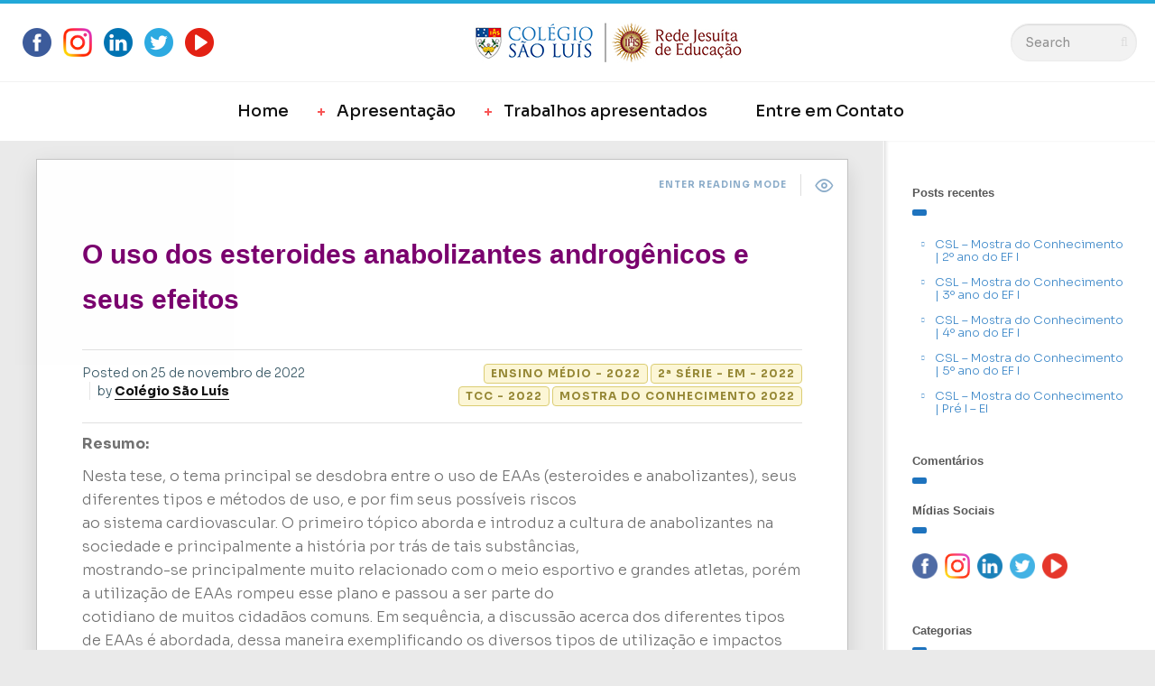

--- FILE ---
content_type: text/html; charset=UTF-8
request_url: https://feiradoconhecimento.saoluis.org/o-uso-dos-esteroides-anabolizantes-androgenicos-e-seus-efeitos/
body_size: 12083
content:

<!DOCTYPE html>
<!--[if IE 7]>
<html class="ie ie7" lang="pt-BR" id="html">
<![endif]-->
<!--[if IE 8]>
<html class="ie ie8" lang="pt-BR" id="html">
<![endif]-->
<!--[if !(IE 7) | !(IE 8) ]><!-->
<html lang="pt-BR" id="html">
<!--<![endif]-->
<head>
  <meta charset="UTF-8">
  <meta name="viewport" content="width=device-width,initial-scale=1">
  <meta http-equiv="X-UA-Compatible" content="IE=edge">
  <link rel="profile" href="http://gmpg.org/xfn/11">
  <link rel="pingback" href="https://feiradoconhecimento.saoluis.org/xmlrpc.php">
    <title>O uso dos esteroides anabolizantes androgênicos e seus efeitos &#8211; Colégio São Luís</title>
<meta name='robots' content='max-image-preview:large' />
<link rel='dns-prefetch' href='//fonts.googleapis.com' />
<link rel="alternate" type="application/rss+xml" title="Feed para Colégio São Luís &raquo;" href="https://feiradoconhecimento.saoluis.org/feed/" />
<link rel="alternate" type="application/rss+xml" title="Feed de comentários para Colégio São Luís &raquo;" href="https://feiradoconhecimento.saoluis.org/comments/feed/" />
<link rel="alternate" type="application/rss+xml" title="Feed de comentários para Colégio São Luís &raquo; O uso dos esteroides anabolizantes androgênicos e seus efeitos" href="https://feiradoconhecimento.saoluis.org/o-uso-dos-esteroides-anabolizantes-androgenicos-e-seus-efeitos/feed/" />
<script type="text/javascript">
/* <![CDATA[ */
window._wpemojiSettings = {"baseUrl":"https:\/\/s.w.org\/images\/core\/emoji\/15.0.3\/72x72\/","ext":".png","svgUrl":"https:\/\/s.w.org\/images\/core\/emoji\/15.0.3\/svg\/","svgExt":".svg","source":{"concatemoji":"https:\/\/feiradoconhecimento.saoluis.org\/wp-includes\/js\/wp-emoji-release.min.js?ver=6.5.7"}};
/*! This file is auto-generated */
!function(i,n){var o,s,e;function c(e){try{var t={supportTests:e,timestamp:(new Date).valueOf()};sessionStorage.setItem(o,JSON.stringify(t))}catch(e){}}function p(e,t,n){e.clearRect(0,0,e.canvas.width,e.canvas.height),e.fillText(t,0,0);var t=new Uint32Array(e.getImageData(0,0,e.canvas.width,e.canvas.height).data),r=(e.clearRect(0,0,e.canvas.width,e.canvas.height),e.fillText(n,0,0),new Uint32Array(e.getImageData(0,0,e.canvas.width,e.canvas.height).data));return t.every(function(e,t){return e===r[t]})}function u(e,t,n){switch(t){case"flag":return n(e,"\ud83c\udff3\ufe0f\u200d\u26a7\ufe0f","\ud83c\udff3\ufe0f\u200b\u26a7\ufe0f")?!1:!n(e,"\ud83c\uddfa\ud83c\uddf3","\ud83c\uddfa\u200b\ud83c\uddf3")&&!n(e,"\ud83c\udff4\udb40\udc67\udb40\udc62\udb40\udc65\udb40\udc6e\udb40\udc67\udb40\udc7f","\ud83c\udff4\u200b\udb40\udc67\u200b\udb40\udc62\u200b\udb40\udc65\u200b\udb40\udc6e\u200b\udb40\udc67\u200b\udb40\udc7f");case"emoji":return!n(e,"\ud83d\udc26\u200d\u2b1b","\ud83d\udc26\u200b\u2b1b")}return!1}function f(e,t,n){var r="undefined"!=typeof WorkerGlobalScope&&self instanceof WorkerGlobalScope?new OffscreenCanvas(300,150):i.createElement("canvas"),a=r.getContext("2d",{willReadFrequently:!0}),o=(a.textBaseline="top",a.font="600 32px Arial",{});return e.forEach(function(e){o[e]=t(a,e,n)}),o}function t(e){var t=i.createElement("script");t.src=e,t.defer=!0,i.head.appendChild(t)}"undefined"!=typeof Promise&&(o="wpEmojiSettingsSupports",s=["flag","emoji"],n.supports={everything:!0,everythingExceptFlag:!0},e=new Promise(function(e){i.addEventListener("DOMContentLoaded",e,{once:!0})}),new Promise(function(t){var n=function(){try{var e=JSON.parse(sessionStorage.getItem(o));if("object"==typeof e&&"number"==typeof e.timestamp&&(new Date).valueOf()<e.timestamp+604800&&"object"==typeof e.supportTests)return e.supportTests}catch(e){}return null}();if(!n){if("undefined"!=typeof Worker&&"undefined"!=typeof OffscreenCanvas&&"undefined"!=typeof URL&&URL.createObjectURL&&"undefined"!=typeof Blob)try{var e="postMessage("+f.toString()+"("+[JSON.stringify(s),u.toString(),p.toString()].join(",")+"));",r=new Blob([e],{type:"text/javascript"}),a=new Worker(URL.createObjectURL(r),{name:"wpTestEmojiSupports"});return void(a.onmessage=function(e){c(n=e.data),a.terminate(),t(n)})}catch(e){}c(n=f(s,u,p))}t(n)}).then(function(e){for(var t in e)n.supports[t]=e[t],n.supports.everything=n.supports.everything&&n.supports[t],"flag"!==t&&(n.supports.everythingExceptFlag=n.supports.everythingExceptFlag&&n.supports[t]);n.supports.everythingExceptFlag=n.supports.everythingExceptFlag&&!n.supports.flag,n.DOMReady=!1,n.readyCallback=function(){n.DOMReady=!0}}).then(function(){return e}).then(function(){var e;n.supports.everything||(n.readyCallback(),(e=n.source||{}).concatemoji?t(e.concatemoji):e.wpemoji&&e.twemoji&&(t(e.twemoji),t(e.wpemoji)))}))}((window,document),window._wpemojiSettings);
/* ]]> */
</script>
<link rel='stylesheet' id='sbi_styles-css' href='https://feiradoconhecimento.saoluis.org/wp-content/plugins/instagram-feed/css/sbi-styles.min.css?ver=6.2.10' type='text/css' media='all' />
<style id='wp-emoji-styles-inline-css' type='text/css'>

	img.wp-smiley, img.emoji {
		display: inline !important;
		border: none !important;
		box-shadow: none !important;
		height: 1em !important;
		width: 1em !important;
		margin: 0 0.07em !important;
		vertical-align: -0.1em !important;
		background: none !important;
		padding: 0 !important;
	}
</style>
<link rel='stylesheet' id='wp-block-library-css' href='https://feiradoconhecimento.saoluis.org/wp-includes/css/dist/block-library/style.min.css?ver=6.5.7' type='text/css' media='all' />
<style id='classic-theme-styles-inline-css' type='text/css'>
/*! This file is auto-generated */
.wp-block-button__link{color:#fff;background-color:#32373c;border-radius:9999px;box-shadow:none;text-decoration:none;padding:calc(.667em + 2px) calc(1.333em + 2px);font-size:1.125em}.wp-block-file__button{background:#32373c;color:#fff;text-decoration:none}
</style>
<style id='global-styles-inline-css' type='text/css'>
body{--wp--preset--color--black: #000000;--wp--preset--color--cyan-bluish-gray: #abb8c3;--wp--preset--color--white: #ffffff;--wp--preset--color--pale-pink: #f78da7;--wp--preset--color--vivid-red: #cf2e2e;--wp--preset--color--luminous-vivid-orange: #ff6900;--wp--preset--color--luminous-vivid-amber: #fcb900;--wp--preset--color--light-green-cyan: #7bdcb5;--wp--preset--color--vivid-green-cyan: #00d084;--wp--preset--color--pale-cyan-blue: #8ed1fc;--wp--preset--color--vivid-cyan-blue: #0693e3;--wp--preset--color--vivid-purple: #9b51e0;--wp--preset--gradient--vivid-cyan-blue-to-vivid-purple: linear-gradient(135deg,rgba(6,147,227,1) 0%,rgb(155,81,224) 100%);--wp--preset--gradient--light-green-cyan-to-vivid-green-cyan: linear-gradient(135deg,rgb(122,220,180) 0%,rgb(0,208,130) 100%);--wp--preset--gradient--luminous-vivid-amber-to-luminous-vivid-orange: linear-gradient(135deg,rgba(252,185,0,1) 0%,rgba(255,105,0,1) 100%);--wp--preset--gradient--luminous-vivid-orange-to-vivid-red: linear-gradient(135deg,rgba(255,105,0,1) 0%,rgb(207,46,46) 100%);--wp--preset--gradient--very-light-gray-to-cyan-bluish-gray: linear-gradient(135deg,rgb(238,238,238) 0%,rgb(169,184,195) 100%);--wp--preset--gradient--cool-to-warm-spectrum: linear-gradient(135deg,rgb(74,234,220) 0%,rgb(151,120,209) 20%,rgb(207,42,186) 40%,rgb(238,44,130) 60%,rgb(251,105,98) 80%,rgb(254,248,76) 100%);--wp--preset--gradient--blush-light-purple: linear-gradient(135deg,rgb(255,206,236) 0%,rgb(152,150,240) 100%);--wp--preset--gradient--blush-bordeaux: linear-gradient(135deg,rgb(254,205,165) 0%,rgb(254,45,45) 50%,rgb(107,0,62) 100%);--wp--preset--gradient--luminous-dusk: linear-gradient(135deg,rgb(255,203,112) 0%,rgb(199,81,192) 50%,rgb(65,88,208) 100%);--wp--preset--gradient--pale-ocean: linear-gradient(135deg,rgb(255,245,203) 0%,rgb(182,227,212) 50%,rgb(51,167,181) 100%);--wp--preset--gradient--electric-grass: linear-gradient(135deg,rgb(202,248,128) 0%,rgb(113,206,126) 100%);--wp--preset--gradient--midnight: linear-gradient(135deg,rgb(2,3,129) 0%,rgb(40,116,252) 100%);--wp--preset--font-size--small: 13px;--wp--preset--font-size--medium: 20px;--wp--preset--font-size--large: 36px;--wp--preset--font-size--x-large: 42px;--wp--preset--spacing--20: 0.44rem;--wp--preset--spacing--30: 0.67rem;--wp--preset--spacing--40: 1rem;--wp--preset--spacing--50: 1.5rem;--wp--preset--spacing--60: 2.25rem;--wp--preset--spacing--70: 3.38rem;--wp--preset--spacing--80: 5.06rem;--wp--preset--shadow--natural: 6px 6px 9px rgba(0, 0, 0, 0.2);--wp--preset--shadow--deep: 12px 12px 50px rgba(0, 0, 0, 0.4);--wp--preset--shadow--sharp: 6px 6px 0px rgba(0, 0, 0, 0.2);--wp--preset--shadow--outlined: 6px 6px 0px -3px rgba(255, 255, 255, 1), 6px 6px rgba(0, 0, 0, 1);--wp--preset--shadow--crisp: 6px 6px 0px rgba(0, 0, 0, 1);}:where(.is-layout-flex){gap: 0.5em;}:where(.is-layout-grid){gap: 0.5em;}body .is-layout-flex{display: flex;}body .is-layout-flex{flex-wrap: wrap;align-items: center;}body .is-layout-flex > *{margin: 0;}body .is-layout-grid{display: grid;}body .is-layout-grid > *{margin: 0;}:where(.wp-block-columns.is-layout-flex){gap: 2em;}:where(.wp-block-columns.is-layout-grid){gap: 2em;}:where(.wp-block-post-template.is-layout-flex){gap: 1.25em;}:where(.wp-block-post-template.is-layout-grid){gap: 1.25em;}.has-black-color{color: var(--wp--preset--color--black) !important;}.has-cyan-bluish-gray-color{color: var(--wp--preset--color--cyan-bluish-gray) !important;}.has-white-color{color: var(--wp--preset--color--white) !important;}.has-pale-pink-color{color: var(--wp--preset--color--pale-pink) !important;}.has-vivid-red-color{color: var(--wp--preset--color--vivid-red) !important;}.has-luminous-vivid-orange-color{color: var(--wp--preset--color--luminous-vivid-orange) !important;}.has-luminous-vivid-amber-color{color: var(--wp--preset--color--luminous-vivid-amber) !important;}.has-light-green-cyan-color{color: var(--wp--preset--color--light-green-cyan) !important;}.has-vivid-green-cyan-color{color: var(--wp--preset--color--vivid-green-cyan) !important;}.has-pale-cyan-blue-color{color: var(--wp--preset--color--pale-cyan-blue) !important;}.has-vivid-cyan-blue-color{color: var(--wp--preset--color--vivid-cyan-blue) !important;}.has-vivid-purple-color{color: var(--wp--preset--color--vivid-purple) !important;}.has-black-background-color{background-color: var(--wp--preset--color--black) !important;}.has-cyan-bluish-gray-background-color{background-color: var(--wp--preset--color--cyan-bluish-gray) !important;}.has-white-background-color{background-color: var(--wp--preset--color--white) !important;}.has-pale-pink-background-color{background-color: var(--wp--preset--color--pale-pink) !important;}.has-vivid-red-background-color{background-color: var(--wp--preset--color--vivid-red) !important;}.has-luminous-vivid-orange-background-color{background-color: var(--wp--preset--color--luminous-vivid-orange) !important;}.has-luminous-vivid-amber-background-color{background-color: var(--wp--preset--color--luminous-vivid-amber) !important;}.has-light-green-cyan-background-color{background-color: var(--wp--preset--color--light-green-cyan) !important;}.has-vivid-green-cyan-background-color{background-color: var(--wp--preset--color--vivid-green-cyan) !important;}.has-pale-cyan-blue-background-color{background-color: var(--wp--preset--color--pale-cyan-blue) !important;}.has-vivid-cyan-blue-background-color{background-color: var(--wp--preset--color--vivid-cyan-blue) !important;}.has-vivid-purple-background-color{background-color: var(--wp--preset--color--vivid-purple) !important;}.has-black-border-color{border-color: var(--wp--preset--color--black) !important;}.has-cyan-bluish-gray-border-color{border-color: var(--wp--preset--color--cyan-bluish-gray) !important;}.has-white-border-color{border-color: var(--wp--preset--color--white) !important;}.has-pale-pink-border-color{border-color: var(--wp--preset--color--pale-pink) !important;}.has-vivid-red-border-color{border-color: var(--wp--preset--color--vivid-red) !important;}.has-luminous-vivid-orange-border-color{border-color: var(--wp--preset--color--luminous-vivid-orange) !important;}.has-luminous-vivid-amber-border-color{border-color: var(--wp--preset--color--luminous-vivid-amber) !important;}.has-light-green-cyan-border-color{border-color: var(--wp--preset--color--light-green-cyan) !important;}.has-vivid-green-cyan-border-color{border-color: var(--wp--preset--color--vivid-green-cyan) !important;}.has-pale-cyan-blue-border-color{border-color: var(--wp--preset--color--pale-cyan-blue) !important;}.has-vivid-cyan-blue-border-color{border-color: var(--wp--preset--color--vivid-cyan-blue) !important;}.has-vivid-purple-border-color{border-color: var(--wp--preset--color--vivid-purple) !important;}.has-vivid-cyan-blue-to-vivid-purple-gradient-background{background: var(--wp--preset--gradient--vivid-cyan-blue-to-vivid-purple) !important;}.has-light-green-cyan-to-vivid-green-cyan-gradient-background{background: var(--wp--preset--gradient--light-green-cyan-to-vivid-green-cyan) !important;}.has-luminous-vivid-amber-to-luminous-vivid-orange-gradient-background{background: var(--wp--preset--gradient--luminous-vivid-amber-to-luminous-vivid-orange) !important;}.has-luminous-vivid-orange-to-vivid-red-gradient-background{background: var(--wp--preset--gradient--luminous-vivid-orange-to-vivid-red) !important;}.has-very-light-gray-to-cyan-bluish-gray-gradient-background{background: var(--wp--preset--gradient--very-light-gray-to-cyan-bluish-gray) !important;}.has-cool-to-warm-spectrum-gradient-background{background: var(--wp--preset--gradient--cool-to-warm-spectrum) !important;}.has-blush-light-purple-gradient-background{background: var(--wp--preset--gradient--blush-light-purple) !important;}.has-blush-bordeaux-gradient-background{background: var(--wp--preset--gradient--blush-bordeaux) !important;}.has-luminous-dusk-gradient-background{background: var(--wp--preset--gradient--luminous-dusk) !important;}.has-pale-ocean-gradient-background{background: var(--wp--preset--gradient--pale-ocean) !important;}.has-electric-grass-gradient-background{background: var(--wp--preset--gradient--electric-grass) !important;}.has-midnight-gradient-background{background: var(--wp--preset--gradient--midnight) !important;}.has-small-font-size{font-size: var(--wp--preset--font-size--small) !important;}.has-medium-font-size{font-size: var(--wp--preset--font-size--medium) !important;}.has-large-font-size{font-size: var(--wp--preset--font-size--large) !important;}.has-x-large-font-size{font-size: var(--wp--preset--font-size--x-large) !important;}
.wp-block-navigation a:where(:not(.wp-element-button)){color: inherit;}
:where(.wp-block-post-template.is-layout-flex){gap: 1.25em;}:where(.wp-block-post-template.is-layout-grid){gap: 1.25em;}
:where(.wp-block-columns.is-layout-flex){gap: 2em;}:where(.wp-block-columns.is-layout-grid){gap: 2em;}
.wp-block-pullquote{font-size: 1.5em;line-height: 1.6;}
</style>
<link rel='stylesheet' id='arve-main-css' href='https://feiradoconhecimento.saoluis.org/wp-content/plugins/advanced-responsive-video-embedder/build/main.css?ver=65e39613de04e27403b1' type='text/css' media='all' />
<link rel='stylesheet' id='contact-form-7-css' href='https://feiradoconhecimento.saoluis.org/wp-content/plugins/contact-form-7/includes/css/styles.css?ver=5.9.3' type='text/css' media='all' />
<link rel='stylesheet' id='mc4wp-form-themes-css' href='https://feiradoconhecimento.saoluis.org/wp-content/plugins/mailchimp-for-wp/assets/css/form-themes.css?ver=4.9.11' type='text/css' media='all' />
<link rel='stylesheet' id='wp-pagenavi-css' href='https://feiradoconhecimento.saoluis.org/wp-content/plugins/wp-pagenavi/pagenavi-css.css?ver=2.70' type='text/css' media='all' />
<link rel='stylesheet' id='parent-style-css' href='https://feiradoconhecimento.saoluis.org/wp-content/themes/pluto-by-osetin/style.css?ver=6.5.7' type='text/css' media='all' />
<link rel='stylesheet' id='child-style-css' href='https://feiradoconhecimento.saoluis.org/wp-content/themes/pluto-by-osetin-child/style.css?ver=6.5.7' type='text/css' media='all' />
<link rel='stylesheet' id='pluto-google-font-css' href='https://fonts.googleapis.com/css2?family=Sora:wght@100;200;300;400;500;600;700;800' type='text/css' media='all' />
<link rel='stylesheet' id='pluto-magnific-popup-css' href='https://feiradoconhecimento.saoluis.org/wp-content/themes/pluto-by-osetin/assets/css/magnific-popup.css?ver=4.4.0' type='text/css' media='all' />
<link rel='stylesheet' id='pluto-editor-style-css' href='https://feiradoconhecimento.saoluis.org/wp-content/themes/pluto-by-osetin/editor-style.css?ver=4.4.0' type='text/css' media='all' />
<link rel='stylesheet' id='js_composer_front-css' href='https://feiradoconhecimento.saoluis.org/wp-content/plugins/js_composer/assets/css/js_composer.min.css?ver=6.1' type='text/css' media='all' />
<link rel='stylesheet' id='pluto-main-less-clear_white-css' href='https://static-feiradoconhecimento.saoluis.org/wp-content/uploads/wp-less-cache/pluto-main-less-clear_white.css?ver=1728499519' type='text/css' media='all' />
<link rel='stylesheet' id='pluto-style-css' href='https://feiradoconhecimento.saoluis.org/wp-content/themes/pluto-by-osetin-child/style.css?ver=6.5.7' type='text/css' media='all' />
<link rel='stylesheet' id='userpro_msg-css' href='https://feiradoconhecimento.saoluis.org/wp-content/plugins/userpro-messaging/css/userpro-msg.css?ver=6.5.7' type='text/css' media='all' />
<link rel='stylesheet' id='userpro_mcsroll-css' href='https://feiradoconhecimento.saoluis.org/wp-content/plugins/userpro-messaging/css/jquery.mCustomScrollbar.css?ver=6.5.7' type='text/css' media='all' />
<script type="text/javascript" src="https://feiradoconhecimento.saoluis.org/wp-includes/js/jquery/jquery.min.js?ver=3.7.1" id="jquery-core-js"></script>
<script type="text/javascript" src="https://feiradoconhecimento.saoluis.org/wp-includes/js/jquery/jquery-migrate.min.js?ver=3.4.1" id="jquery-migrate-js"></script>
<script type="text/javascript" id="userpro_msg-js-extra">
/* <![CDATA[ */
var obj = {"value":"1"};
/* ]]> */
</script>
<script type="text/javascript" src="https://feiradoconhecimento.saoluis.org/wp-content/plugins/userpro-messaging/scripts/userpro-msg.js?ver=6.5.7" id="userpro_msg-js"></script>
<script type="text/javascript" src="https://feiradoconhecimento.saoluis.org/wp-content/plugins/userpro-messaging/scripts/jquery.textareaAutoResize.js?ver=6.5.7" id="userpro_textarea_auto-js"></script>
<script type="text/javascript" src="https://feiradoconhecimento.saoluis.org/wp-content/plugins/userpro-messaging/scripts/jquery.mousewheel.min.js?ver=6.5.7" id="userpro_mousewheel-js"></script>
<script type="text/javascript" src="https://feiradoconhecimento.saoluis.org/wp-content/plugins/userpro-messaging/scripts/jquery.mCustomScrollbar.min.js?ver=6.5.7" id="userpro_mcsroll-js"></script>
<link rel="https://api.w.org/" href="https://feiradoconhecimento.saoluis.org/wp-json/" /><link rel="alternate" type="application/json" href="https://feiradoconhecimento.saoluis.org/wp-json/wp/v2/posts/5943" /><link rel="EditURI" type="application/rsd+xml" title="RSD" href="https://feiradoconhecimento.saoluis.org/xmlrpc.php?rsd" />
<meta name="generator" content="WordPress 6.5.7" />
<link rel="canonical" href="https://feiradoconhecimento.saoluis.org/o-uso-dos-esteroides-anabolizantes-androgenicos-e-seus-efeitos/" />
<link rel='shortlink' href='https://feiradoconhecimento.saoluis.org/?p=5943' />
<link rel="alternate" type="application/json+oembed" href="https://feiradoconhecimento.saoluis.org/wp-json/oembed/1.0/embed?url=https%3A%2F%2Ffeiradoconhecimento.saoluis.org%2Fo-uso-dos-esteroides-anabolizantes-androgenicos-e-seus-efeitos%2F" />
<link rel="alternate" type="text/xml+oembed" href="https://feiradoconhecimento.saoluis.org/wp-json/oembed/1.0/embed?url=https%3A%2F%2Ffeiradoconhecimento.saoluis.org%2Fo-uso-dos-esteroides-anabolizantes-androgenicos-e-seus-efeitos%2F&#038;format=xml" />
		<script type="text/javascript">
		var translated_text_for_alert = 'This message will be sent immediately to ALL registered users. Are you sure you want to send this ?';
		</script>
		<meta property="og:url"           content="https://feiradoconhecimento.saoluis.org/o-uso-dos-esteroides-anabolizantes-androgenicos-e-seus-efeitos/" /><meta property="og:type"          content="website" /><meta property="og:title"         content="O uso dos esteroides anabolizantes androgênicos e seus efeitos" /><meta property="og:description"   content="Mostra do Conhecimento" /><meta property="og:image"         content="" /><script type="text/javascript">var ajaxurl = "https://feiradoconhecimento.saoluis.org/wp-admin/admin-ajax.php"</script><style type="text/css">.recentcomments a{display:inline !important;padding:0 !important;margin:0 !important;}</style><meta name="generator" content="Powered by WPBakery Page Builder - drag and drop page builder for WordPress."/>
<link rel="icon" href="https://static-feiradoconhecimento.saoluis.org/wp-content/uploads/2020/06/cropped-csl_brasao-01-32x32.png" sizes="32x32" />
<link rel="icon" href="https://static-feiradoconhecimento.saoluis.org/wp-content/uploads/2020/06/cropped-csl_brasao-01-192x192.png" sizes="192x192" />
<link rel="apple-touch-icon" href="https://static-feiradoconhecimento.saoluis.org/wp-content/uploads/2020/06/cropped-csl_brasao-01-180x180.png" />
<meta name="msapplication-TileImage" content="https://static-feiradoconhecimento.saoluis.org/wp-content/uploads/2020/06/cropped-csl_brasao-01-270x270.png" />
<noscript><style> .wpb_animate_when_almost_visible { opacity: 1; }</style></noscript>  <!--[if lt IE 9]>
  <script src="https://feiradoconhecimento.saoluis.org/wp-content/themes/pluto-by-osetin/js/html5shiv.min.js"></script>
  <script type="text/javascript" src="https://feiradoconhecimento.saoluis.org/wp-content/themes/pluto-by-osetin/js/respond.min.js"></script>
  <![endif]-->

<!-- Global site tag (gtag.js) - Google Analytics -->
  <script async src="https://www.googletagmanager.com/gtag/js?id=UA-40930568-4"></script>
  <script>
    window.dataLayer = window.dataLayer || [];

    function gtag() {
      dataLayer.push(arguments);
    }
    gtag('js', new Date());

    gtag('config', 'UA-40930568-4');
  </script>
</head>

<body class="post-template-default single single-post postid-5943 single-format-standard menu-position-top menu-style-v1 sidebar-position-right not-wrapped-widgets no-ads-on-smartphones no-ads-on-tablets fixed-height-index-posts with-infinite-scroll page-fixed-width wpb-js-composer js-comp-ver-6.1 vc_responsive">
      <div class="all-wrapper with-loading">
      <div class="menu-position-top menu-style-v2">
    <div class="fixed-header-w">
      <div class="menu-block">
        <div class="menu-inner-w">
          <div class="logo">
            <a href="https://feiradoconhecimento.saoluis.org/">
                              <img src="https://static-feiradoconhecimento.saoluis.org/wp-content/uploads/2020/10/csl_colegio_sao-luis_horizontal-300px.jpg" alt="Logo">
                                        </a>
          </div>
          <div class="menu-activated-on-hover menu-w">
            <div class="os_menu"><ul id="menu-top" class="menu"><li id="menu-item-7086" class="menu-item menu-item-type-post_type menu-item-object-page menu-item-home menu-item-7086"><a href="https://feiradoconhecimento.saoluis.org/">Home</a></li>
<li id="menu-item-7092" class="menu-item menu-item-type-custom menu-item-object-custom menu-item-home menu-item-has-children menu-item-7092"><a href="https://feiradoconhecimento.saoluis.org/">Apresentação</a>
<ul class="sub-menu">
	<li id="menu-item-7094" class="menu-item menu-item-type-custom menu-item-object-custom menu-item-7094"><a href="https://feiradoconhecimento.saoluis.org/mostra-do-conhecimento-2024/">Mostra 2024</a></li>
	<li id="menu-item-7102" class="menu-item menu-item-type-custom menu-item-object-custom menu-item-7102"><a href="https://feiradoconhecimento.saoluis.org/feira-do-conhecimento-2023/">Mostra 2023</a></li>
	<li id="menu-item-7100" class="menu-item menu-item-type-custom menu-item-object-custom menu-item-7100"><a href="https://feiradoconhecimento.saoluis.org/mostra-do-conhecimento-2022/">Mostra 2022</a></li>
	<li id="menu-item-7098" class="menu-item menu-item-type-custom menu-item-object-custom menu-item-7098"><a href="https://feiradoconhecimento.saoluis.org/edicao-2020/">Feira 2021</a></li>
	<li id="menu-item-7096" class="menu-item menu-item-type-custom menu-item-object-custom menu-item-7096"><a href="https://feiradoconhecimento.saoluis.org/apresentacao-2020/">Feira 2020</a></li>
</ul>
</li>
<li id="menu-item-7091" class="menu-item menu-item-type-custom menu-item-object-custom menu-item-home menu-item-has-children menu-item-7091"><a href="https://feiradoconhecimento.saoluis.org/">Trabalhos apresentados</a>
<ul class="sub-menu">
	<li id="menu-item-7105" class="menu-item menu-item-type-taxonomy menu-item-object-category menu-item-7105"><a href="https://feiradoconhecimento.saoluis.org/category/mostra2024/">Mostra do Conhecimento 2024</a></li>
	<li id="menu-item-7089" class="menu-item menu-item-type-taxonomy menu-item-object-category menu-item-7089"><a href="https://feiradoconhecimento.saoluis.org/category/mostra-2023/">Mostra do Conhecimento 2023</a></li>
	<li id="menu-item-7088" class="menu-item menu-item-type-taxonomy menu-item-object-category current-post-ancestor current-menu-parent current-post-parent menu-item-7088"><a href="https://feiradoconhecimento.saoluis.org/category/mostra-do-conhecimento-2022/">Mostra do Conhecimento 2022</a></li>
	<li id="menu-item-7090" class="menu-item menu-item-type-taxonomy menu-item-object-category menu-item-7090"><a href="https://feiradoconhecimento.saoluis.org/category/1-feira-do-conhecimento-2021/">Feira do Conhecimento 2021</a></li>
	<li id="menu-item-7087" class="menu-item menu-item-type-taxonomy menu-item-object-category menu-item-7087"><a href="https://feiradoconhecimento.saoluis.org/category/feira-do-conhecimento-2020/">Feira do Conhecimento 2020</a></li>
</ul>
</li>
<li id="menu-item-7085" class="menu-item menu-item-type-post_type menu-item-object-page menu-item-7085"><a href="https://feiradoconhecimento.saoluis.org/contact-us/">Entre em Contato</a></li>
</ul></div>          </div>
                      <div class="menu-search-form-w hide-on-narrow-screens">
              <div class="search-trigger"><i class="os-new-icon os-new-icon-search"></i></div>
            </div>
                            </div>
      </div>
    </div>
    </div>
    <div class="menu-block ">
                <div class="menu-inner-w">
        <div class="zilla-social size-16px"><a href="https://www.facebook.com/colegiosaoluisjesuitas/" class="Facebook"><img src="https://feiradoconhecimento.saoluis.org/wp-content/plugins/zilla-social/images/16px/Facebook.png" alt="Facebook" /></a> <a href="https://www.instagram.com/colegio_saoluis/" class="Instagram"><img src="https://feiradoconhecimento.saoluis.org/wp-content/plugins/zilla-social/images/16px/Instagram.png" alt="Instagram" /></a> <a href="https://www.linkedin.com/school/colegio-saoluis/" class="LinkedIn"><img src="https://feiradoconhecimento.saoluis.org/wp-content/plugins/zilla-social/images/16px/LinkedIn.png" alt="LinkedIn" /></a> <a href="https://twitter.com/colegio_saoluis" class="Twitter"><img src="https://feiradoconhecimento.saoluis.org/wp-content/plugins/zilla-social/images/16px/Twitter.png" alt="Twitter" /></a> <a href="https://www.youtube.com/user/tvsaoluis" class="YouTube"><img src="https://feiradoconhecimento.saoluis.org/wp-content/plugins/zilla-social/images/16px/YouTube.png" alt="YouTube" /></a> </div>        <div class="logo">
          <a href="https://feiradoconhecimento.saoluis.org/">
            
                          <img src="https://static-feiradoconhecimento.saoluis.org/wp-content/uploads/2020/10/csl_colegio_sao-luis_horizontal-300px.jpg" alt="Logo">
                                  </a>
        </div>
        <form method="get" class="search-form" action="https://feiradoconhecimento.saoluis.org/" autocomplete="off">
  <div class="search-field-w">
    <input type="search" autocomplete="off" class="search-field" placeholder="Search" value="" name="s" title="Search for:" />
    <input type="submit" class="search-submit" value="Search" />
  </div>
</form>      </div>
      <div class="menu-activated-on-hover">
        <div class="os_menu"><ul id="menu-top-1" class="menu"><li class="menu-item menu-item-type-post_type menu-item-object-page menu-item-home menu-item-7086"><a href="https://feiradoconhecimento.saoluis.org/">Home</a></li>
<li class="menu-item menu-item-type-custom menu-item-object-custom menu-item-home menu-item-has-children menu-item-7092"><a href="https://feiradoconhecimento.saoluis.org/">Apresentação</a>
<ul class="sub-menu">
	<li class="menu-item menu-item-type-custom menu-item-object-custom menu-item-7094"><a href="https://feiradoconhecimento.saoluis.org/mostra-do-conhecimento-2024/">Mostra 2024</a></li>
	<li class="menu-item menu-item-type-custom menu-item-object-custom menu-item-7102"><a href="https://feiradoconhecimento.saoluis.org/feira-do-conhecimento-2023/">Mostra 2023</a></li>
	<li class="menu-item menu-item-type-custom menu-item-object-custom menu-item-7100"><a href="https://feiradoconhecimento.saoluis.org/mostra-do-conhecimento-2022/">Mostra 2022</a></li>
	<li class="menu-item menu-item-type-custom menu-item-object-custom menu-item-7098"><a href="https://feiradoconhecimento.saoluis.org/edicao-2020/">Feira 2021</a></li>
	<li class="menu-item menu-item-type-custom menu-item-object-custom menu-item-7096"><a href="https://feiradoconhecimento.saoluis.org/apresentacao-2020/">Feira 2020</a></li>
</ul>
</li>
<li class="menu-item menu-item-type-custom menu-item-object-custom menu-item-home menu-item-has-children menu-item-7091"><a href="https://feiradoconhecimento.saoluis.org/">Trabalhos apresentados</a>
<ul class="sub-menu">
	<li class="menu-item menu-item-type-taxonomy menu-item-object-category menu-item-7105"><a href="https://feiradoconhecimento.saoluis.org/category/mostra2024/">Mostra do Conhecimento 2024</a></li>
	<li class="menu-item menu-item-type-taxonomy menu-item-object-category menu-item-7089"><a href="https://feiradoconhecimento.saoluis.org/category/mostra-2023/">Mostra do Conhecimento 2023</a></li>
	<li class="menu-item menu-item-type-taxonomy menu-item-object-category current-post-ancestor current-menu-parent current-post-parent menu-item-7088"><a href="https://feiradoconhecimento.saoluis.org/category/mostra-do-conhecimento-2022/">Mostra do Conhecimento 2022</a></li>
	<li class="menu-item menu-item-type-taxonomy menu-item-object-category menu-item-7090"><a href="https://feiradoconhecimento.saoluis.org/category/1-feira-do-conhecimento-2021/">Feira do Conhecimento 2021</a></li>
	<li class="menu-item menu-item-type-taxonomy menu-item-object-category menu-item-7087"><a href="https://feiradoconhecimento.saoluis.org/category/feira-do-conhecimento-2020/">Feira do Conhecimento 2020</a></li>
</ul>
</li>
<li class="menu-item menu-item-type-post_type menu-item-object-page menu-item-7085"><a href="https://feiradoconhecimento.saoluis.org/contact-us/">Entre em Contato</a></li>
</ul></div>      </div>
      
      </div>
  <div class="menu-toggler-w">
    <a href="#" class="menu-toggler">
      <i class="os-new-icon os-new-icon-menu"></i>
      <span class="menu-toggler-label">Menu</span>
    </a>
    <a href="https://feiradoconhecimento.saoluis.org/" class="logo">
              <img src="https://static-feiradoconhecimento.saoluis.org/wp-content/uploads/2020/10/csl_colegio_sao-luis_horizontal-300px.jpg" alt="Logo">
                </a>
    <div class="search-and-sidebar-togglers">
      <a href="#" class="search-trigger">
        <i class="os-new-icon os-new-icon-search"></i>
      </a>
      
      <a href="#" class="sidebar-toggler">
        <i class="os-new-icon os-new-icon-grid"></i>
      </a>
    </div>
  </div>
  <div class="mobile-menu-w">
    <div class="mobile-menu menu-activated-on-click"><ul id="menu-top-2" class="menu"><li class="menu-item menu-item-type-post_type menu-item-object-page menu-item-home menu-item-7086"><a href="https://feiradoconhecimento.saoluis.org/">Home</a></li>
<li class="menu-item menu-item-type-custom menu-item-object-custom menu-item-home menu-item-has-children menu-item-7092"><a href="https://feiradoconhecimento.saoluis.org/">Apresentação</a>
<ul class="sub-menu">
	<li class="menu-item menu-item-type-custom menu-item-object-custom menu-item-7094"><a href="https://feiradoconhecimento.saoluis.org/mostra-do-conhecimento-2024/">Mostra 2024</a></li>
	<li class="menu-item menu-item-type-custom menu-item-object-custom menu-item-7102"><a href="https://feiradoconhecimento.saoluis.org/feira-do-conhecimento-2023/">Mostra 2023</a></li>
	<li class="menu-item menu-item-type-custom menu-item-object-custom menu-item-7100"><a href="https://feiradoconhecimento.saoluis.org/mostra-do-conhecimento-2022/">Mostra 2022</a></li>
	<li class="menu-item menu-item-type-custom menu-item-object-custom menu-item-7098"><a href="https://feiradoconhecimento.saoluis.org/edicao-2020/">Feira 2021</a></li>
	<li class="menu-item menu-item-type-custom menu-item-object-custom menu-item-7096"><a href="https://feiradoconhecimento.saoluis.org/apresentacao-2020/">Feira 2020</a></li>
</ul>
</li>
<li class="menu-item menu-item-type-custom menu-item-object-custom menu-item-home menu-item-has-children menu-item-7091"><a href="https://feiradoconhecimento.saoluis.org/">Trabalhos apresentados</a>
<ul class="sub-menu">
	<li class="menu-item menu-item-type-taxonomy menu-item-object-category menu-item-7105"><a href="https://feiradoconhecimento.saoluis.org/category/mostra2024/">Mostra do Conhecimento 2024</a></li>
	<li class="menu-item menu-item-type-taxonomy menu-item-object-category menu-item-7089"><a href="https://feiradoconhecimento.saoluis.org/category/mostra-2023/">Mostra do Conhecimento 2023</a></li>
	<li class="menu-item menu-item-type-taxonomy menu-item-object-category current-post-ancestor current-menu-parent current-post-parent menu-item-7088"><a href="https://feiradoconhecimento.saoluis.org/category/mostra-do-conhecimento-2022/">Mostra do Conhecimento 2022</a></li>
	<li class="menu-item menu-item-type-taxonomy menu-item-object-category menu-item-7090"><a href="https://feiradoconhecimento.saoluis.org/category/1-feira-do-conhecimento-2021/">Feira do Conhecimento 2021</a></li>
	<li class="menu-item menu-item-type-taxonomy menu-item-object-category menu-item-7087"><a href="https://feiradoconhecimento.saoluis.org/category/feira-do-conhecimento-2020/">Feira do Conhecimento 2020</a></li>
</ul>
</li>
<li class="menu-item menu-item-type-post_type menu-item-object-page menu-item-7085"><a href="https://feiradoconhecimento.saoluis.org/contact-us/">Entre em Contato</a></li>
</ul></div>  </div>
      <div class="sidebar-main-toggler">
      <i class="os-new-icon os-new-icon-grid"></i>
    </div>
  <div class="main-content-w">
<div class="main-content-m">
    <div class="main-content-i">
        <div class="content side-padded-content reading-mode-content">
                                    <article id="post-5943" class="pluto-page-box post-5943 post type-post status-publish format-standard hentry category-2a-serie-em-2022 category-ensino-medio category-mostra-do-conhecimento-2022 category-tcc-2022">
  <div class="post-body">
    <div class="single-post-top-features">
                            <a href="#" class="single-post-top-qr">
          <i class="fa os-icon-qrcode"></i>
          <span class="caption">Read on Mobile</span>
        </a>
        <a href="#" class="single-post-top-reading-mode hidden-xs" data-message-on="Enter Reading Mode" data-message-off="Exit Reading Mode">
          <i class="os-new-icon os-new-icon-eye"></i>
          <span>Enter Reading Mode</span>
        </a>
                  </div>
    <h1 class="post-title entry-title"><a href="https://feiradoconhecimento.saoluis.org/o-uso-dos-esteroides-anabolizantes-androgenicos-e-seus-efeitos/">O uso dos esteroides anabolizantes androgênicos e seus efeitos</a></h1>
        <div class="post-meta-top entry-meta">
      <div class="row">


        
          <div class="col-md-6">
            <div class="post-date">Posted on <time class="entry-date updated" datetime="2022-11-25T07:00:21-03:00">25 de novembro de 2022</time></div>
            <div class="post-author">by <strong class="author vcard"><a href="https://feiradoconhecimento.saoluis.org/author/alexandre-acunzo/" class="url fn n" rel="author">Colégio São Luís</a></strong></div>
          </div>
          <div class="col-md-6">
                        <ul class="post-categories">
	<li><a href="https://feiradoconhecimento.saoluis.org/category/mostra-do-conhecimento-2022/ensino-medio/2a-serie-em-2022/" rel="category tag">2ª série - EM - 2022</a></li>
	<li><a href="https://feiradoconhecimento.saoluis.org/category/mostra-do-conhecimento-2022/ensino-medio/" rel="category tag">Ensino Médio - 2022</a></li>
	<li><a href="https://feiradoconhecimento.saoluis.org/category/mostra-do-conhecimento-2022/" rel="category tag">Mostra do Conhecimento 2022</a></li>
	<li><a href="https://feiradoconhecimento.saoluis.org/category/mostra-do-conhecimento-2022/ensino-medio/2a-serie-em-2022/tcc-2022/" rel="category tag">TCC - 2022</a></li></ul>          </div>

        

      </div>
    </div>

                                <div class="post-content entry-content">
      
              <p><strong>Resumo:</strong></p>
<p>Nesta tese, o tema principal se desdobra entre o uso de EAAs (esteroides e anabolizantes), seus diferentes tipos e métodos de uso, e por fim seus possíveis riscos<br />
ao sistema cardiovascular. O primeiro tópico aborda e introduz a cultura de anabolizantes na sociedade e principalmente a história por trás de tais substâncias,<br />
mostrando-se principalmente muito relacionado com o meio esportivo e grandes atletas, porém a utilização de EAAs rompeu esse plano e passou a ser parte do<br />
cotidiano de muitos cidadãos comuns. Em sequência, a discussão acerca dos diferentes tipos de EAAs é abordada, dessa maneira exemplificando os diversos tipos de utilização e impactos que podem trazer ao organismo humano, tanto benéficos e maléficos. Em continuidade a esse último ponto, o projeto foca em aclarar os possíveis impactos da utilização de esteroides ao sistema cardiovascular, tais como: aumento da pressão arterial (PA), relação com infarto agudo do miocárdio (IAM) e o aumento de colágeno do miocárdio, induzindo a atrofia cardíaca. Por fim, como metodologia,<br />
foi utilizado o modo quantitativo e qualitativo, sendo embasado em pesquisas, leituras e análises de artigos científicos relacionados ao tema. Ademais, a entrevista com profissionais da área também fora realizada.</p>
<p><a href="https://static-feiradoconhecimento.saoluis.org/wp-content/uploads/2022/11/31-TCC-O-uso-dos-esteroides-anabolizantes-androgênicos-e-seus-efeitos.pdf">31 TCC O uso dos esteroides anabolizantes androgênicos e seus efeitos</a></p>
<p><a href="https://static-feiradoconhecimento.saoluis.org/wp-content/uploads/2022/11/31-BANNER-O-uso-dos-esteroides-anabolizantes-androgênicos-e-seus-efeitos.pdf">31 BANNER O uso dos esteroides anabolizantes androgênicos e seus efeitos</a></p>
<p>&nbsp;</p>
<p><strong>Autores: </strong></p>
<p>GABRIEL ORSI PARDINI SANTARÉM</p>
<p>JOÃO GRECO DE SÃO PEDRO</p>
<p><strong>Orientador:</strong> Donato Mazzaro</p>
<p>&nbsp;</p>
      
          </div>
  </div>
  <div class="post-meta entry-meta">
    <div class="meta-like">
      <div class="fb-like" data-href="" data-layout="button_count" data-action="like" data-show-faces="false" data-share="false"></div>    </div>
    <div class="os_social-foot-w hidden-xs"><div class="os_social"><a class="os_social_twitter_share" href="http://twitter.com/share?url=https://feiradoconhecimento.saoluis.org/o-uso-dos-esteroides-anabolizantes-androgenicos-e-seus-efeitos/&amp;text=O+uso+dos+esteroides+anabolizantes+androg%C3%AAnicos+e+seus+efeitos" target="_blank"><img src="https://feiradoconhecimento.saoluis.org/wp-content/themes/pluto-by-osetin/assets/images/socialicons/twitter.png" title="Twitter" class="os_social" alt="Tweet about this on Twitter"></a><a class="os_social_pinterest_share" data-pin-custom="true" target="_blank" href="//www.pinterest.com/pin/create/button/?url=https://feiradoconhecimento.saoluis.org/o-uso-dos-esteroides-anabolizantes-androgenicos-e-seus-efeitos/&amp;media=&amp;description=O+uso+dos+esteroides+anabolizantes+androg%C3%AAnicos+e+seus+efeitos"><img src="https://feiradoconhecimento.saoluis.org/wp-content/themes/pluto-by-osetin/assets/images/socialicons/pinterest.png" title="Pinterest" class="os_social" alt="Pin on Pinterest"></a><a class="os_social_linkedin_share" href="http://www.linkedin.com/shareArticle?mini=true&amp;url=https://feiradoconhecimento.saoluis.org/o-uso-dos-esteroides-anabolizantes-androgenicos-e-seus-efeitos/" target="_blank"><img src="https://feiradoconhecimento.saoluis.org/wp-content/themes/pluto-by-osetin/assets/images/socialicons/linkedin.png" title="Linkedin" class="os_social" alt="Share on LinkedIn"></a><a class="os_social_facebook_share" href="http://www.facebook.com/sharer.php?u=https://feiradoconhecimento.saoluis.org/o-uso-dos-esteroides-anabolizantes-androgenicos-e-seus-efeitos/" target="_blank"><img src="https://feiradoconhecimento.saoluis.org/wp-content/themes/pluto-by-osetin/assets/images/socialicons/facebook.png" title="Facebook" class="os_social" alt="Share on Facebook"></a></div></div>
  </div>

</article>                                    <div class="post-navigation-classic">
            <div class="row">
              <div class="col-sm-6">
                                <div class="post-navigation-previous">
                  <div class="arrow"><i class="fa os-icon-angle-left"></i></div>
                  <div class="caption">Previous Post</div>
                  <div class="navi-link"><a href="https://feiradoconhecimento.saoluis.org/agua-para-todos-turma-1-1-grupo-1/" rel="prev">Água para todos &#8211; Turma 1.1 &#8211; Grupo 1</a></div>
                </div>
                              </div>
              <div class="col-sm-6">
                                <div class="post-navigation-next">
                  <div class="arrow"><i class="fa os-icon-angle-right"></i></div>
                  <div class="caption">Next Post</div>
                  <div class="navi-link"><a href="https://feiradoconhecimento.saoluis.org/eco-zahgs-turma-1-1-grupo-3/" rel="next">Eco ZAHGS &#8211; Turma 1.1 &#8211; Grupo 3</a></div>
                </div>
                              </div>
            </div>
          </div>        <div class="sidebar-under-post">
          <div class="row">          </div>
        </div>

        <div class="sidebar-under-post">
                  <div class="latest-posts-w">
          <div class="widget"><h4 class="widget-title">Latest Posts</h4>
          <div class="row">
                      <div class="col-sm-3 col-xs-6">
              <a href="https://feiradoconhecimento.saoluis.org/csl-mostra-do-conhecimento-2o-ano-do-ef-i/" style="background-image:url('https://static-feiradoconhecimento.saoluis.org/wp-content/uploads/2024/12/27111128/Mostra-2-ano-EFI.jpg');">
                <span>CSL – Mostra do Conhecimento | 2º ano do EF I</span>
              </a>
            </div>
                        <div class="col-sm-3 col-xs-6">
              <a href="https://feiradoconhecimento.saoluis.org/csl-mostra-do-conhecimento-3o-ano-do-ef-i/" style="background-image:url('https://static-feiradoconhecimento.saoluis.org/wp-content/uploads/2024/12/27111506/Mostra-3-ano-EFI.jpg');">
                <span>CSL – Mostra do Conhecimento | 3º ano do EF I</span>
              </a>
            </div>
                        <div class="col-sm-3 col-xs-6">
              <a href="https://feiradoconhecimento.saoluis.org/csl-mostra-do-conhecimento-4o-ano-do-ef-i-2/" style="background-image:url('https://static-feiradoconhecimento.saoluis.org/wp-content/uploads/2024/12/27111752/Mostra-4-ano-EFI.jpg');">
                <span>CSL – Mostra do Conhecimento | 4º ano do EF I</span>
              </a>
            </div>
                        <div class="col-sm-3 col-xs-6">
              <a href="https://feiradoconhecimento.saoluis.org/csl-mostra-do-conhecimento-4o-ano-do-ef-i/" style="background-image:url('https://static-feiradoconhecimento.saoluis.org/wp-content/uploads/2024/12/27112029/Mostra-5-ano-EFI.jpg');">
                <span>CSL – Mostra do Conhecimento | 5º ano do EF I</span>
              </a>
            </div>
            </div></div></div>        </div>
                </div>
  </div>
      <div class="primary-sidebar-wrapper">
      <div id="primary-sidebar" class="primary-sidebar widget-area" role="complementary">
        
		<aside id="recent-posts-2" class="widget widget_recent_entries">
		<h1 class="widget-title">Posts recentes</h1>
		<ul>
											<li>
					<a href="https://feiradoconhecimento.saoluis.org/csl-mostra-do-conhecimento-2o-ano-do-ef-i/">CSL – Mostra do Conhecimento | 2º ano do EF I</a>
									</li>
											<li>
					<a href="https://feiradoconhecimento.saoluis.org/csl-mostra-do-conhecimento-3o-ano-do-ef-i/">CSL – Mostra do Conhecimento | 3º ano do EF I</a>
									</li>
											<li>
					<a href="https://feiradoconhecimento.saoluis.org/csl-mostra-do-conhecimento-4o-ano-do-ef-i-2/">CSL – Mostra do Conhecimento | 4º ano do EF I</a>
									</li>
											<li>
					<a href="https://feiradoconhecimento.saoluis.org/csl-mostra-do-conhecimento-4o-ano-do-ef-i/">CSL – Mostra do Conhecimento | 5º ano do EF I</a>
									</li>
											<li>
					<a href="https://feiradoconhecimento.saoluis.org/csl-mostra-do-conhecimento-pre-i-ei/">CSL – Mostra do Conhecimento | Pré I – EI</a>
									</li>
					</ul>

		</aside><aside id="recent-comments-2" class="widget widget_recent_comments"><h1 class="widget-title">Comentários</h1><ul id="recentcomments"></ul></aside><aside id="zilla_social_widget-1" class="widget widget_zilla_social_widget"><h1 class="widget-title">Mídias Sociais</h1><div class="zilla-social size-32px"><a href="https://www.facebook.com/colegiosaoluisjesuitas/" class="Facebook"><img src="https://feiradoconhecimento.saoluis.org/wp-content/plugins/zilla-social/images/32px/Facebook.png" alt="Facebook" /></a> <a href="https://www.instagram.com/colegio_saoluis/" class="Instagram"><img src="https://feiradoconhecimento.saoluis.org/wp-content/plugins/zilla-social/images/32px/Instagram.png" alt="Instagram" /></a> <a href="https://www.linkedin.com/school/colegio-saoluis/" class="LinkedIn"><img src="https://feiradoconhecimento.saoluis.org/wp-content/plugins/zilla-social/images/32px/LinkedIn.png" alt="LinkedIn" /></a> <a href="https://twitter.com/colegio_saoluis" class="Twitter"><img src="https://feiradoconhecimento.saoluis.org/wp-content/plugins/zilla-social/images/32px/Twitter.png" alt="Twitter" /></a> <a href="https://www.youtube.com/user/tvsaoluis" class="YouTube"><img src="https://feiradoconhecimento.saoluis.org/wp-content/plugins/zilla-social/images/32px/YouTube.png" alt="YouTube" /></a> </div></aside><aside id="categories-3" class="widget widget_categories"><h1 class="widget-title">Categorias</h1><form action="https://feiradoconhecimento.saoluis.org" method="get"><label class="screen-reader-text" for="cat">Categorias</label><select  name='cat' id='cat' class='postform'>
	<option value='-1'>Selecionar categoria</option>
	<option class="level-0" value="120">Feira do Conhecimento 2020</option>
	<option class="level-1" value="117">&nbsp;&nbsp;&nbsp;Artes-2020</option>
	<option class="level-1" value="131">&nbsp;&nbsp;&nbsp;Educação Física 2020</option>
	<option class="level-1" value="91">&nbsp;&nbsp;&nbsp;Educação Infantil-2020</option>
	<option class="level-1" value="92">&nbsp;&nbsp;&nbsp;Ensino Fundamental I-2020</option>
	<option class="level-2" value="122">&nbsp;&nbsp;&nbsp;&nbsp;&nbsp;&nbsp;1.º ano EFI-2020</option>
	<option class="level-2" value="121">&nbsp;&nbsp;&nbsp;&nbsp;&nbsp;&nbsp;2.º ano EFI-2020</option>
	<option class="level-2" value="123">&nbsp;&nbsp;&nbsp;&nbsp;&nbsp;&nbsp;3º ano EFI &#8211; 2020</option>
	<option class="level-2" value="128">&nbsp;&nbsp;&nbsp;&nbsp;&nbsp;&nbsp;4.º ano EFI-2020</option>
	<option class="level-2" value="129">&nbsp;&nbsp;&nbsp;&nbsp;&nbsp;&nbsp;5.º ano EFI-2020</option>
	<option class="level-1" value="93">&nbsp;&nbsp;&nbsp;Ensino Fundamental II-2020</option>
	<option class="level-2" value="90">&nbsp;&nbsp;&nbsp;&nbsp;&nbsp;&nbsp;6.º ano EFII-2020</option>
	<option class="level-2" value="105">&nbsp;&nbsp;&nbsp;&nbsp;&nbsp;&nbsp;7.º ano EFII-2020</option>
	<option class="level-2" value="89">&nbsp;&nbsp;&nbsp;&nbsp;&nbsp;&nbsp;8.º ano EFII-2020</option>
	<option class="level-2" value="88">&nbsp;&nbsp;&nbsp;&nbsp;&nbsp;&nbsp;9.º ano EFII-2020</option>
	<option class="level-1" value="110">&nbsp;&nbsp;&nbsp;Ensino Médio IB</option>
	<option class="level-1" value="94">&nbsp;&nbsp;&nbsp;Ensino Médio-2020</option>
	<option class="level-2" value="106">&nbsp;&nbsp;&nbsp;&nbsp;&nbsp;&nbsp;1.ª Série EM &#8211; 2020</option>
	<option class="level-2" value="107">&nbsp;&nbsp;&nbsp;&nbsp;&nbsp;&nbsp;2.ª Série EM- 2020</option>
	<option class="level-1" value="127">&nbsp;&nbsp;&nbsp;FORMAÇÃO ESPIRITUAL PESSOAL E SOCIAL 2020</option>
	<option class="level-1" value="132">&nbsp;&nbsp;&nbsp;Inglês 2020</option>
	<option class="level-1" value="125">&nbsp;&nbsp;&nbsp;música e artes visuais 2020</option>
	<option class="level-1" value="112">&nbsp;&nbsp;&nbsp;Podcasts-2020</option>
	<option class="level-1" value="119">&nbsp;&nbsp;&nbsp;Projetos-2020</option>
	<option class="level-1" value="116">&nbsp;&nbsp;&nbsp;STEAM-2020</option>
	<option class="level-1" value="113">&nbsp;&nbsp;&nbsp;TCC-2020</option>
	<option class="level-1" value="118">&nbsp;&nbsp;&nbsp;Teatro-2020</option>
	<option class="level-0" value="134">Feira do Conhecimento 2021</option>
	<option class="level-1" value="156">&nbsp;&nbsp;&nbsp;CAS PROJECT &#8211; 2021</option>
	<option class="level-1" value="148">&nbsp;&nbsp;&nbsp;Ensino Fundamental II-2021</option>
	<option class="level-2" value="142">&nbsp;&nbsp;&nbsp;&nbsp;&nbsp;&nbsp;6º ano EFII-2021</option>
	<option class="level-2" value="143">&nbsp;&nbsp;&nbsp;&nbsp;&nbsp;&nbsp;7º ano EFII-2021</option>
	<option class="level-2" value="144">&nbsp;&nbsp;&nbsp;&nbsp;&nbsp;&nbsp;8º ano EFII-2021</option>
	<option class="level-2" value="145">&nbsp;&nbsp;&nbsp;&nbsp;&nbsp;&nbsp;9º ano EFII-2021</option>
	<option class="level-1" value="150">&nbsp;&nbsp;&nbsp;Ensino Médio IB-2021</option>
	<option class="level-1" value="149">&nbsp;&nbsp;&nbsp;Ensino Médio-2021</option>
	<option class="level-2" value="135">&nbsp;&nbsp;&nbsp;&nbsp;&nbsp;&nbsp;1ª Série EM-2021</option>
	<option class="level-2" value="136">&nbsp;&nbsp;&nbsp;&nbsp;&nbsp;&nbsp;2ª Série EM–2021</option>
	<option class="level-1" value="155">&nbsp;&nbsp;&nbsp;Podcasts-2021</option>
	<option class="level-1" value="151">&nbsp;&nbsp;&nbsp;TCC -2021</option>
	<option class="level-0" value="158">Mostra do Conhecimento 2022</option>
	<option class="level-1" value="159">&nbsp;&nbsp;&nbsp;Educação Infantil &#8211; 2022</option>
	<option class="level-2" value="160">&nbsp;&nbsp;&nbsp;&nbsp;&nbsp;&nbsp;Pré I &#8211; 2022</option>
	<option class="level-2" value="161">&nbsp;&nbsp;&nbsp;&nbsp;&nbsp;&nbsp;Pré II &#8211; 2022</option>
	<option class="level-1" value="162">&nbsp;&nbsp;&nbsp;Ensino Fundamental I &#8211; 2022</option>
	<option class="level-2" value="163">&nbsp;&nbsp;&nbsp;&nbsp;&nbsp;&nbsp;1º ano &#8211; EFI &#8211; 2022</option>
	<option class="level-2" value="164">&nbsp;&nbsp;&nbsp;&nbsp;&nbsp;&nbsp;2º ano &#8211; EFI &#8211; 2022</option>
	<option class="level-2" value="165">&nbsp;&nbsp;&nbsp;&nbsp;&nbsp;&nbsp;3º ano &#8211; EFI &#8211; 2022</option>
	<option class="level-2" value="166">&nbsp;&nbsp;&nbsp;&nbsp;&nbsp;&nbsp;4º ano &#8211; EFI &#8211; 2022</option>
	<option class="level-2" value="167">&nbsp;&nbsp;&nbsp;&nbsp;&nbsp;&nbsp;5º ano &#8211; EFI &#8211; 2022</option>
	<option class="level-1" value="168">&nbsp;&nbsp;&nbsp;Ensino Fundamental II &#8211; 2022</option>
	<option class="level-2" value="169">&nbsp;&nbsp;&nbsp;&nbsp;&nbsp;&nbsp;6º ano &#8211; EFII &#8211; 2022</option>
	<option class="level-2" value="170">&nbsp;&nbsp;&nbsp;&nbsp;&nbsp;&nbsp;7º ano &#8211; EFII &#8211; 2022</option>
	<option class="level-2" value="171">&nbsp;&nbsp;&nbsp;&nbsp;&nbsp;&nbsp;8º ano &#8211; EFII &#8211; 2022</option>
	<option class="level-2" value="172">&nbsp;&nbsp;&nbsp;&nbsp;&nbsp;&nbsp;9º ano &#8211; EFII &#8211; 2022</option>
	<option class="level-1" value="173">&nbsp;&nbsp;&nbsp;Ensino Médio &#8211; 2022</option>
	<option class="level-2" value="174">&nbsp;&nbsp;&nbsp;&nbsp;&nbsp;&nbsp;1ª série &#8211; EM &#8211; 2022</option>
	<option class="level-2" value="177">&nbsp;&nbsp;&nbsp;&nbsp;&nbsp;&nbsp;1ª série IB &#8211; 2022</option>
	<option class="level-2" value="175">&nbsp;&nbsp;&nbsp;&nbsp;&nbsp;&nbsp;2ª série &#8211; EM &#8211; 2022</option>
	<option class="level-3" value="176">&nbsp;&nbsp;&nbsp;&nbsp;&nbsp;&nbsp;&nbsp;&nbsp;&nbsp;TCC &#8211; 2022</option>
	<option class="level-2" value="178">&nbsp;&nbsp;&nbsp;&nbsp;&nbsp;&nbsp;2ª série IB &#8211; 2022</option>
	<option class="level-0" value="179">Mostra do Conhecimento 2023</option>
	<option class="level-1" value="180">&nbsp;&nbsp;&nbsp;Educação Infantil – 2023</option>
	<option class="level-2" value="181">&nbsp;&nbsp;&nbsp;&nbsp;&nbsp;&nbsp;Pré I – 2023</option>
	<option class="level-2" value="182">&nbsp;&nbsp;&nbsp;&nbsp;&nbsp;&nbsp;Pré II – 2023</option>
	<option class="level-1" value="183">&nbsp;&nbsp;&nbsp;Ensino Fundamental I – 2023</option>
	<option class="level-2" value="184">&nbsp;&nbsp;&nbsp;&nbsp;&nbsp;&nbsp;1º ano – EFI – 2023</option>
	<option class="level-2" value="185">&nbsp;&nbsp;&nbsp;&nbsp;&nbsp;&nbsp;2º ano – EFI – 2023</option>
	<option class="level-2" value="186">&nbsp;&nbsp;&nbsp;&nbsp;&nbsp;&nbsp;3º ano – EFI – 2023</option>
	<option class="level-2" value="187">&nbsp;&nbsp;&nbsp;&nbsp;&nbsp;&nbsp;4º ano – EFI – 2023</option>
	<option class="level-2" value="188">&nbsp;&nbsp;&nbsp;&nbsp;&nbsp;&nbsp;5º ano – EFI – 2023</option>
	<option class="level-1" value="189">&nbsp;&nbsp;&nbsp;Ensino Fundamental II – 2023</option>
	<option class="level-2" value="190">&nbsp;&nbsp;&nbsp;&nbsp;&nbsp;&nbsp;6º ano – EFI – 2023</option>
	<option class="level-2" value="191">&nbsp;&nbsp;&nbsp;&nbsp;&nbsp;&nbsp;7º ano – EFI – 2023</option>
	<option class="level-2" value="192">&nbsp;&nbsp;&nbsp;&nbsp;&nbsp;&nbsp;8º ano – EFII – 2023</option>
	<option class="level-2" value="193">&nbsp;&nbsp;&nbsp;&nbsp;&nbsp;&nbsp;9º ano – EFII – 2023</option>
	<option class="level-1" value="194">&nbsp;&nbsp;&nbsp;Ensino Médio &#8211; 2023</option>
	<option class="level-2" value="195">&nbsp;&nbsp;&nbsp;&nbsp;&nbsp;&nbsp;1ª série &#8211; EM &#8211; 2023</option>
	<option class="level-2" value="196">&nbsp;&nbsp;&nbsp;&nbsp;&nbsp;&nbsp;2ª série &#8211; EM &#8211; 2023</option>
	<option class="level-2" value="199">&nbsp;&nbsp;&nbsp;&nbsp;&nbsp;&nbsp;Ensino Médio IB-2023</option>
	<option class="level-2" value="200">&nbsp;&nbsp;&nbsp;&nbsp;&nbsp;&nbsp;TCC &#8211; 2023</option>
	<option class="level-0" value="201">Mostra do Conhecimento 2024</option>
	<option class="level-1" value="202">&nbsp;&nbsp;&nbsp;Educação Infantil 2024</option>
	<option class="level-1" value="203">&nbsp;&nbsp;&nbsp;Ensino Fundamental I 2024</option>
	<option class="level-1" value="204">&nbsp;&nbsp;&nbsp;Ensino Fundamental II 2024</option>
	<option class="level-1" value="205">&nbsp;&nbsp;&nbsp;Ensino Médio 2024</option>
	<option class="level-1" value="207">&nbsp;&nbsp;&nbsp;TCC-2024</option>
	<option class="level-0" value="1">Sem categoria</option>
	<option class="level-1" value="153">&nbsp;&nbsp;&nbsp;Projetos-2021</option>
</select>
</form><script type="text/javascript">
/* <![CDATA[ */

(function() {
	var dropdown = document.getElementById( "cat" );
	function onCatChange() {
		if ( dropdown.options[ dropdown.selectedIndex ].value > 0 ) {
			dropdown.parentNode.submit();
		}
	}
	dropdown.onchange = onCatChange;
})();

/* ]]> */
</script>
</aside>      </div>
    </div>  </div>
    
    <div class="main-footer with-social color-scheme-light">
    <div class="footer-copy-and-menu-w">
            <div class="footer-menu"><ul id="footer-menu" class="menu"><li id="menu-item-7669" class="menu-item menu-item-type-custom menu-item-object-custom menu-item-7669"><a href="https://feiradoconhecimento.saoluis.org/category/mostra2024/">Mostra do Conhecimento 2024</a></li>
<li id="menu-item-7081" class="menu-item menu-item-type-taxonomy menu-item-object-category menu-item-7081"><a href="https://feiradoconhecimento.saoluis.org/category/mostra-2023/">Mostra do Conhecimento 2023</a></li>
<li id="menu-item-5348" class="menu-item menu-item-type-taxonomy menu-item-object-category current-post-ancestor current-menu-parent current-post-parent menu-item-5348"><a href="https://feiradoconhecimento.saoluis.org/category/mostra-do-conhecimento-2022/">Mostra do Conhecimento 2022</a></li>
<li id="menu-item-4638" class="menu-item menu-item-type-taxonomy menu-item-object-category menu-item-4638"><a href="https://feiradoconhecimento.saoluis.org/category/1-feira-do-conhecimento-2021/">Feira do Conhecimento 2021</a></li>
<li id="menu-item-2462" class="menu-item menu-item-type-taxonomy menu-item-object-category menu-item-2462"><a href="https://feiradoconhecimento.saoluis.org/category/feira-do-conhecimento-2020/">Feira do Conhecimento 2020</a></li>
<li id="menu-item-2007" class="menu-item menu-item-type-custom menu-item-object-custom menu-item-2007"><a href="https://feiradoconhecimento.saoluis.org/wp-admin">Login para editores</a></li>
</ul></div>            <div class="footer-copyright"><a href="https://feiradoconhecimento.saoluis.org/" target="_blank" title="High Quality Wordpress theme for personal blogs">“A Mostra do Conhecimento” pretende ser um espaço amplo de divulgação de diferentes produções realizadas no Colégio São Luís I Esta é uma publicação produzida pelo Colégio São Luís.</a>
<a href="https://feiradoconhecimento.saoluis.org/contact-us/" target="_blank" title="High Quality Wordpress theme for personal blogs">Em caso de dúvida, entre em contato .</a>
<a href="https://www.saoluis.org/" target="_blank" title="High Quality Wordpress theme for personal blogs">www.saoluis.org</a></div>
    </div>
    <div class="footer-social-w">
      <div class="zilla-social size-16px"><a href="https://www.facebook.com/colegiosaoluisjesuitas/" class="Facebook"><img src="https://feiradoconhecimento.saoluis.org/wp-content/plugins/zilla-social/images/16px/Facebook.png" alt="Facebook" /></a> <a href="https://www.instagram.com/colegio_saoluis/" class="Instagram"><img src="https://feiradoconhecimento.saoluis.org/wp-content/plugins/zilla-social/images/16px/Instagram.png" alt="Instagram" /></a> <a href="https://www.linkedin.com/school/colegio-saoluis/" class="LinkedIn"><img src="https://feiradoconhecimento.saoluis.org/wp-content/plugins/zilla-social/images/16px/LinkedIn.png" alt="LinkedIn" /></a> <a href="https://twitter.com/colegio_saoluis" class="Twitter"><img src="https://feiradoconhecimento.saoluis.org/wp-content/plugins/zilla-social/images/16px/Twitter.png" alt="Twitter" /></a> <a href="https://www.youtube.com/user/tvsaoluis" class="YouTube"><img src="https://feiradoconhecimento.saoluis.org/wp-content/plugins/zilla-social/images/16px/YouTube.png" alt="YouTube" /></a> </div>    </div>
  </div>
  </div>
  </div>
  <a href="#" class="os-back-to-top"></a>
  <div class="display-type"></div>
    <div class="main-search-form-overlay"></div>
  <div class="main-search-form">
    <form method="get" class="search-form" action="https://feiradoconhecimento.saoluis.org/" autocomplete="off">
  <div class="search-field-w">
    <input type="search" autocomplete="off" class="search-field" placeholder="Search" value="" name="s" title="Search for:" />
    <input type="submit" class="search-submit" value="Search" />
  </div>
</form>    <div class="autosuggest-results"></div>
  </div>
        <div class="primary-sidebar-wrapper">
      <div id="primary-sidebar" class="primary-sidebar widget-area" role="complementary">
        
		<aside id="recent-posts-2" class="widget widget_recent_entries">
		<h1 class="widget-title">Posts recentes</h1>
		<ul>
											<li>
					<a href="https://feiradoconhecimento.saoluis.org/csl-mostra-do-conhecimento-2o-ano-do-ef-i/">CSL – Mostra do Conhecimento | 2º ano do EF I</a>
									</li>
											<li>
					<a href="https://feiradoconhecimento.saoluis.org/csl-mostra-do-conhecimento-3o-ano-do-ef-i/">CSL – Mostra do Conhecimento | 3º ano do EF I</a>
									</li>
											<li>
					<a href="https://feiradoconhecimento.saoluis.org/csl-mostra-do-conhecimento-4o-ano-do-ef-i-2/">CSL – Mostra do Conhecimento | 4º ano do EF I</a>
									</li>
											<li>
					<a href="https://feiradoconhecimento.saoluis.org/csl-mostra-do-conhecimento-4o-ano-do-ef-i/">CSL – Mostra do Conhecimento | 5º ano do EF I</a>
									</li>
											<li>
					<a href="https://feiradoconhecimento.saoluis.org/csl-mostra-do-conhecimento-pre-i-ei/">CSL – Mostra do Conhecimento | Pré I – EI</a>
									</li>
					</ul>

		</aside><aside id="recent-comments-2" class="widget widget_recent_comments"><h1 class="widget-title">Comentários</h1><ul id="recentcomments-2"></ul></aside><aside id="zilla_social_widget-1" class="widget widget_zilla_social_widget"><h1 class="widget-title">Mídias Sociais</h1><div class="zilla-social size-32px"><a href="https://www.facebook.com/colegiosaoluisjesuitas/" class="Facebook"><img src="https://feiradoconhecimento.saoluis.org/wp-content/plugins/zilla-social/images/32px/Facebook.png" alt="Facebook" /></a> <a href="https://www.instagram.com/colegio_saoluis/" class="Instagram"><img src="https://feiradoconhecimento.saoluis.org/wp-content/plugins/zilla-social/images/32px/Instagram.png" alt="Instagram" /></a> <a href="https://www.linkedin.com/school/colegio-saoluis/" class="LinkedIn"><img src="https://feiradoconhecimento.saoluis.org/wp-content/plugins/zilla-social/images/32px/LinkedIn.png" alt="LinkedIn" /></a> <a href="https://twitter.com/colegio_saoluis" class="Twitter"><img src="https://feiradoconhecimento.saoluis.org/wp-content/plugins/zilla-social/images/32px/Twitter.png" alt="Twitter" /></a> <a href="https://www.youtube.com/user/tvsaoluis" class="YouTube"><img src="https://feiradoconhecimento.saoluis.org/wp-content/plugins/zilla-social/images/32px/YouTube.png" alt="YouTube" /></a> </div></aside><aside id="categories-3" class="widget widget_categories"><h1 class="widget-title">Categorias</h1><form action="https://feiradoconhecimento.saoluis.org" method="get"><label class="screen-reader-text" for="categories-dropdown-3">Categorias</label><select  name='cat' id='categories-dropdown-3' class='postform'>
	<option value='-1'>Selecionar categoria</option>
	<option class="level-0" value="120">Feira do Conhecimento 2020</option>
	<option class="level-1" value="117">&nbsp;&nbsp;&nbsp;Artes-2020</option>
	<option class="level-1" value="131">&nbsp;&nbsp;&nbsp;Educação Física 2020</option>
	<option class="level-1" value="91">&nbsp;&nbsp;&nbsp;Educação Infantil-2020</option>
	<option class="level-1" value="92">&nbsp;&nbsp;&nbsp;Ensino Fundamental I-2020</option>
	<option class="level-2" value="122">&nbsp;&nbsp;&nbsp;&nbsp;&nbsp;&nbsp;1.º ano EFI-2020</option>
	<option class="level-2" value="121">&nbsp;&nbsp;&nbsp;&nbsp;&nbsp;&nbsp;2.º ano EFI-2020</option>
	<option class="level-2" value="123">&nbsp;&nbsp;&nbsp;&nbsp;&nbsp;&nbsp;3º ano EFI &#8211; 2020</option>
	<option class="level-2" value="128">&nbsp;&nbsp;&nbsp;&nbsp;&nbsp;&nbsp;4.º ano EFI-2020</option>
	<option class="level-2" value="129">&nbsp;&nbsp;&nbsp;&nbsp;&nbsp;&nbsp;5.º ano EFI-2020</option>
	<option class="level-1" value="93">&nbsp;&nbsp;&nbsp;Ensino Fundamental II-2020</option>
	<option class="level-2" value="90">&nbsp;&nbsp;&nbsp;&nbsp;&nbsp;&nbsp;6.º ano EFII-2020</option>
	<option class="level-2" value="105">&nbsp;&nbsp;&nbsp;&nbsp;&nbsp;&nbsp;7.º ano EFII-2020</option>
	<option class="level-2" value="89">&nbsp;&nbsp;&nbsp;&nbsp;&nbsp;&nbsp;8.º ano EFII-2020</option>
	<option class="level-2" value="88">&nbsp;&nbsp;&nbsp;&nbsp;&nbsp;&nbsp;9.º ano EFII-2020</option>
	<option class="level-1" value="110">&nbsp;&nbsp;&nbsp;Ensino Médio IB</option>
	<option class="level-1" value="94">&nbsp;&nbsp;&nbsp;Ensino Médio-2020</option>
	<option class="level-2" value="106">&nbsp;&nbsp;&nbsp;&nbsp;&nbsp;&nbsp;1.ª Série EM &#8211; 2020</option>
	<option class="level-2" value="107">&nbsp;&nbsp;&nbsp;&nbsp;&nbsp;&nbsp;2.ª Série EM- 2020</option>
	<option class="level-1" value="127">&nbsp;&nbsp;&nbsp;FORMAÇÃO ESPIRITUAL PESSOAL E SOCIAL 2020</option>
	<option class="level-1" value="132">&nbsp;&nbsp;&nbsp;Inglês 2020</option>
	<option class="level-1" value="125">&nbsp;&nbsp;&nbsp;música e artes visuais 2020</option>
	<option class="level-1" value="112">&nbsp;&nbsp;&nbsp;Podcasts-2020</option>
	<option class="level-1" value="119">&nbsp;&nbsp;&nbsp;Projetos-2020</option>
	<option class="level-1" value="116">&nbsp;&nbsp;&nbsp;STEAM-2020</option>
	<option class="level-1" value="113">&nbsp;&nbsp;&nbsp;TCC-2020</option>
	<option class="level-1" value="118">&nbsp;&nbsp;&nbsp;Teatro-2020</option>
	<option class="level-0" value="134">Feira do Conhecimento 2021</option>
	<option class="level-1" value="156">&nbsp;&nbsp;&nbsp;CAS PROJECT &#8211; 2021</option>
	<option class="level-1" value="148">&nbsp;&nbsp;&nbsp;Ensino Fundamental II-2021</option>
	<option class="level-2" value="142">&nbsp;&nbsp;&nbsp;&nbsp;&nbsp;&nbsp;6º ano EFII-2021</option>
	<option class="level-2" value="143">&nbsp;&nbsp;&nbsp;&nbsp;&nbsp;&nbsp;7º ano EFII-2021</option>
	<option class="level-2" value="144">&nbsp;&nbsp;&nbsp;&nbsp;&nbsp;&nbsp;8º ano EFII-2021</option>
	<option class="level-2" value="145">&nbsp;&nbsp;&nbsp;&nbsp;&nbsp;&nbsp;9º ano EFII-2021</option>
	<option class="level-1" value="150">&nbsp;&nbsp;&nbsp;Ensino Médio IB-2021</option>
	<option class="level-1" value="149">&nbsp;&nbsp;&nbsp;Ensino Médio-2021</option>
	<option class="level-2" value="135">&nbsp;&nbsp;&nbsp;&nbsp;&nbsp;&nbsp;1ª Série EM-2021</option>
	<option class="level-2" value="136">&nbsp;&nbsp;&nbsp;&nbsp;&nbsp;&nbsp;2ª Série EM–2021</option>
	<option class="level-1" value="155">&nbsp;&nbsp;&nbsp;Podcasts-2021</option>
	<option class="level-1" value="151">&nbsp;&nbsp;&nbsp;TCC -2021</option>
	<option class="level-0" value="158">Mostra do Conhecimento 2022</option>
	<option class="level-1" value="159">&nbsp;&nbsp;&nbsp;Educação Infantil &#8211; 2022</option>
	<option class="level-2" value="160">&nbsp;&nbsp;&nbsp;&nbsp;&nbsp;&nbsp;Pré I &#8211; 2022</option>
	<option class="level-2" value="161">&nbsp;&nbsp;&nbsp;&nbsp;&nbsp;&nbsp;Pré II &#8211; 2022</option>
	<option class="level-1" value="162">&nbsp;&nbsp;&nbsp;Ensino Fundamental I &#8211; 2022</option>
	<option class="level-2" value="163">&nbsp;&nbsp;&nbsp;&nbsp;&nbsp;&nbsp;1º ano &#8211; EFI &#8211; 2022</option>
	<option class="level-2" value="164">&nbsp;&nbsp;&nbsp;&nbsp;&nbsp;&nbsp;2º ano &#8211; EFI &#8211; 2022</option>
	<option class="level-2" value="165">&nbsp;&nbsp;&nbsp;&nbsp;&nbsp;&nbsp;3º ano &#8211; EFI &#8211; 2022</option>
	<option class="level-2" value="166">&nbsp;&nbsp;&nbsp;&nbsp;&nbsp;&nbsp;4º ano &#8211; EFI &#8211; 2022</option>
	<option class="level-2" value="167">&nbsp;&nbsp;&nbsp;&nbsp;&nbsp;&nbsp;5º ano &#8211; EFI &#8211; 2022</option>
	<option class="level-1" value="168">&nbsp;&nbsp;&nbsp;Ensino Fundamental II &#8211; 2022</option>
	<option class="level-2" value="169">&nbsp;&nbsp;&nbsp;&nbsp;&nbsp;&nbsp;6º ano &#8211; EFII &#8211; 2022</option>
	<option class="level-2" value="170">&nbsp;&nbsp;&nbsp;&nbsp;&nbsp;&nbsp;7º ano &#8211; EFII &#8211; 2022</option>
	<option class="level-2" value="171">&nbsp;&nbsp;&nbsp;&nbsp;&nbsp;&nbsp;8º ano &#8211; EFII &#8211; 2022</option>
	<option class="level-2" value="172">&nbsp;&nbsp;&nbsp;&nbsp;&nbsp;&nbsp;9º ano &#8211; EFII &#8211; 2022</option>
	<option class="level-1" value="173">&nbsp;&nbsp;&nbsp;Ensino Médio &#8211; 2022</option>
	<option class="level-2" value="174">&nbsp;&nbsp;&nbsp;&nbsp;&nbsp;&nbsp;1ª série &#8211; EM &#8211; 2022</option>
	<option class="level-2" value="177">&nbsp;&nbsp;&nbsp;&nbsp;&nbsp;&nbsp;1ª série IB &#8211; 2022</option>
	<option class="level-2" value="175">&nbsp;&nbsp;&nbsp;&nbsp;&nbsp;&nbsp;2ª série &#8211; EM &#8211; 2022</option>
	<option class="level-3" value="176">&nbsp;&nbsp;&nbsp;&nbsp;&nbsp;&nbsp;&nbsp;&nbsp;&nbsp;TCC &#8211; 2022</option>
	<option class="level-2" value="178">&nbsp;&nbsp;&nbsp;&nbsp;&nbsp;&nbsp;2ª série IB &#8211; 2022</option>
	<option class="level-0" value="179">Mostra do Conhecimento 2023</option>
	<option class="level-1" value="180">&nbsp;&nbsp;&nbsp;Educação Infantil – 2023</option>
	<option class="level-2" value="181">&nbsp;&nbsp;&nbsp;&nbsp;&nbsp;&nbsp;Pré I – 2023</option>
	<option class="level-2" value="182">&nbsp;&nbsp;&nbsp;&nbsp;&nbsp;&nbsp;Pré II – 2023</option>
	<option class="level-1" value="183">&nbsp;&nbsp;&nbsp;Ensino Fundamental I – 2023</option>
	<option class="level-2" value="184">&nbsp;&nbsp;&nbsp;&nbsp;&nbsp;&nbsp;1º ano – EFI – 2023</option>
	<option class="level-2" value="185">&nbsp;&nbsp;&nbsp;&nbsp;&nbsp;&nbsp;2º ano – EFI – 2023</option>
	<option class="level-2" value="186">&nbsp;&nbsp;&nbsp;&nbsp;&nbsp;&nbsp;3º ano – EFI – 2023</option>
	<option class="level-2" value="187">&nbsp;&nbsp;&nbsp;&nbsp;&nbsp;&nbsp;4º ano – EFI – 2023</option>
	<option class="level-2" value="188">&nbsp;&nbsp;&nbsp;&nbsp;&nbsp;&nbsp;5º ano – EFI – 2023</option>
	<option class="level-1" value="189">&nbsp;&nbsp;&nbsp;Ensino Fundamental II – 2023</option>
	<option class="level-2" value="190">&nbsp;&nbsp;&nbsp;&nbsp;&nbsp;&nbsp;6º ano – EFI – 2023</option>
	<option class="level-2" value="191">&nbsp;&nbsp;&nbsp;&nbsp;&nbsp;&nbsp;7º ano – EFI – 2023</option>
	<option class="level-2" value="192">&nbsp;&nbsp;&nbsp;&nbsp;&nbsp;&nbsp;8º ano – EFII – 2023</option>
	<option class="level-2" value="193">&nbsp;&nbsp;&nbsp;&nbsp;&nbsp;&nbsp;9º ano – EFII – 2023</option>
	<option class="level-1" value="194">&nbsp;&nbsp;&nbsp;Ensino Médio &#8211; 2023</option>
	<option class="level-2" value="195">&nbsp;&nbsp;&nbsp;&nbsp;&nbsp;&nbsp;1ª série &#8211; EM &#8211; 2023</option>
	<option class="level-2" value="196">&nbsp;&nbsp;&nbsp;&nbsp;&nbsp;&nbsp;2ª série &#8211; EM &#8211; 2023</option>
	<option class="level-2" value="199">&nbsp;&nbsp;&nbsp;&nbsp;&nbsp;&nbsp;Ensino Médio IB-2023</option>
	<option class="level-2" value="200">&nbsp;&nbsp;&nbsp;&nbsp;&nbsp;&nbsp;TCC &#8211; 2023</option>
	<option class="level-0" value="201">Mostra do Conhecimento 2024</option>
	<option class="level-1" value="202">&nbsp;&nbsp;&nbsp;Educação Infantil 2024</option>
	<option class="level-1" value="203">&nbsp;&nbsp;&nbsp;Ensino Fundamental I 2024</option>
	<option class="level-1" value="204">&nbsp;&nbsp;&nbsp;Ensino Fundamental II 2024</option>
	<option class="level-1" value="205">&nbsp;&nbsp;&nbsp;Ensino Médio 2024</option>
	<option class="level-1" value="207">&nbsp;&nbsp;&nbsp;TCC-2024</option>
	<option class="level-0" value="1">Sem categoria</option>
	<option class="level-1" value="153">&nbsp;&nbsp;&nbsp;Projetos-2021</option>
</select>
</form><script type="text/javascript">
/* <![CDATA[ */

(function() {
	var dropdown = document.getElementById( "categories-dropdown-3" );
	function onCatChange() {
		if ( dropdown.options[ dropdown.selectedIndex ].value > 0 ) {
			dropdown.parentNode.submit();
		}
	}
	dropdown.onchange = onCatChange;
})();

/* ]]> */
</script>
</aside>      </div>
    </div>  
  <div class="modal fade" id="qrcode-modal">
    <div class="modal-dialog">
      <div class="modal-content">
        <div class="modal-header text-center">
          <h4 class="modal-title">SCAN THIS QR CODE WITH YOUR PHONE</h4>
        </div>
        <div class="modal-body">
          <div class="text-center">
            <div id="qrcode"></div>
          </div>
        </div>
        <div class="modal-footer">
          <div class="text-center">
            <button type="button" class="btn btn-default" data-dismiss="modal" aria-hidden="true">Close</button>
          </div>
        </div>
      </div>
    </div>
  </div>
  <div id="msg_notification"></div>			<script>
			jQuery(function(){
				jQuery.ajax({
					url:userpro_ajax_url,
					data: "action=userpro_chk_msg_notification",
					type: 'POST',
					success:function(data){
						jQuery('#msg_notification').html(data);
					},
				});
							});
			</script>
		<!-- Instagram Feed JS -->
<script type="text/javascript">
var sbiajaxurl = "https://feiradoconhecimento.saoluis.org/wp-admin/admin-ajax.php";
</script>
<script type="text/javascript" async defer src="//assets.pinterest.com/js/pinit.js" data-pin-build="parsePinBtns"></script>    <div id="fb-root"></div>
    <script>
      (function(d, s, id) {
        var js, fjs = d.getElementsByTagName(s)[0];
        if (d.getElementById(id)) return;
        js = d.createElement(s); js.id = id;
        js.src = "//connect.facebook.net/en_US/sdk.js#xfbml=1&version=v2.6&appId=270013879684272";
        fjs.parentNode.insertBefore(js, fjs);
      }(document, 'script', 'facebook-jssdk'));
    </script>
    <script type="text/javascript" src="https://feiradoconhecimento.saoluis.org/wp-content/plugins/advanced-responsive-video-embedder/build/main.js?ver=65e39613de04e27403b1" id="arve-main-js"></script>
<script type="text/javascript" src="https://feiradoconhecimento.saoluis.org/wp-content/plugins/contact-form-7/includes/swv/js/index.js?ver=5.9.3" id="swv-js"></script>
<script type="text/javascript" id="contact-form-7-js-extra">
/* <![CDATA[ */
var wpcf7 = {"api":{"root":"https:\/\/feiradoconhecimento.saoluis.org\/wp-json\/","namespace":"contact-form-7\/v1"}};
/* ]]> */
</script>
<script type="text/javascript" src="https://feiradoconhecimento.saoluis.org/wp-content/plugins/contact-form-7/includes/js/index.js?ver=5.9.3" id="contact-form-7-js"></script>
<script type="text/javascript" src="https://feiradoconhecimento.saoluis.org/wp-content/themes/pluto-by-osetin/assets/js/jquery.flexslider.min.js?ver=4.4.0" id="pluto-flexslider-js"></script>
<script type="text/javascript" src="https://feiradoconhecimento.saoluis.org/wp-content/themes/pluto-by-osetin/assets/js/back-to-top.js?ver=4.4.0" id="pluto-back-to-top-js"></script>
<script type="text/javascript" src="https://feiradoconhecimento.saoluis.org/wp-content/themes/pluto-by-osetin/assets/js/jquery.magnific-popup.min.js?ver=4.4.0" id="pluto-magnific-popup-js"></script>
<script type="text/javascript" src="https://feiradoconhecimento.saoluis.org/wp-content/themes/pluto-by-osetin/assets/js/init-lightbox.js?ver=4.4.0" id="pluto-magnific-popup-init-js"></script>
<script type="text/javascript" src="https://feiradoconhecimento.saoluis.org/wp-content/plugins/js_composer/assets/js/dist/js_composer_front.min.js?ver=6.1" id="wpb_composer_front_js-js"></script>
<script type="text/javascript" src="https://feiradoconhecimento.saoluis.org/wp-content/themes/pluto-by-osetin/assets/js/jquery.ba-throttle-debounce.min.js?ver=4.4.0" id="pluto-jquery-debounce-js"></script>
<script type="text/javascript" src="https://feiradoconhecimento.saoluis.org/wp-content/themes/pluto-by-osetin/assets/js/infinite-scroll.js?ver=4.4.0" id="pluto-os-infinite-scroll-js"></script>
<script type="text/javascript" src="https://feiradoconhecimento.saoluis.org/wp-content/themes/pluto-by-osetin/assets/js/imagesloaded.pkgd.min.js?ver=4.4.0" id="pluto-images-loaded-js"></script>
<script type="text/javascript" src="https://feiradoconhecimento.saoluis.org/wp-content/themes/pluto-by-osetin/assets/js/isotope.pkgd.min.js?ver=4.4.0" id="pluto-isotope-js"></script>
<script type="text/javascript" src="https://feiradoconhecimento.saoluis.org/wp-content/themes/pluto-by-osetin/assets/js/jquery.mousewheel.js?ver=4.4.0" id="pluto-jquery-mousewheel-js"></script>
<script type="text/javascript" src="https://feiradoconhecimento.saoluis.org/wp-content/themes/pluto-by-osetin/assets/js/perfect-scrollbar.jquery.min.js?ver=4.4.0" id="pluto-perfect-scrollbar-js"></script>
<script type="text/javascript" src="https://feiradoconhecimento.saoluis.org/wp-content/themes/pluto-by-osetin/assets/js/osetin-feature-post-lightbox.js?ver=4.4.0" id="osetin-feature-post-lightbox-js"></script>
<script type="text/javascript" src="https://feiradoconhecimento.saoluis.org/wp-content/themes/pluto-by-osetin/assets/js/osetin-feature-like.js?ver=4.4.0" id="osetin-feature-like-js"></script>
<script type="text/javascript" src="https://feiradoconhecimento.saoluis.org/wp-content/themes/pluto-by-osetin/assets/js/osetin-feature-autosuggest.js?ver=4.4.0" id="osetin-feature-autosuggest-js"></script>
<script type="text/javascript" src="https://feiradoconhecimento.saoluis.org/wp-content/themes/pluto-by-osetin/assets/js/slick.min.js?ver=4.4.0" id="pluto-slick-js"></script>
<script type="text/javascript" src="https://feiradoconhecimento.saoluis.org/wp-content/themes/pluto-by-osetin/assets/js/qrcode.min.js?ver=4.4.0" id="pluto-qrcode-js"></script>
<script type="text/javascript" src="https://feiradoconhecimento.saoluis.org/wp-content/themes/pluto-by-osetin/assets/js/bootstrap/transition.js?ver=4.4.0" id="pluto-bootstrap-transition-js"></script>
<script type="text/javascript" src="https://feiradoconhecimento.saoluis.org/wp-content/themes/pluto-by-osetin/assets/js/bootstrap/modal.js?ver=4.4.0" id="pluto-bootstrap-modal-js"></script>
<script type="text/javascript" src="https://feiradoconhecimento.saoluis.org/wp-content/themes/pluto-by-osetin/assets/js/functions.js?ver=4.4.0" id="pluto-script-js"></script>
</body>
</html>

--- FILE ---
content_type: text/css
request_url: https://feiradoconhecimento.saoluis.org/wp-content/plugins/userpro-messaging/css/userpro-msg.css?ver=6.5.7
body_size: 2180
content:
/* notification */div.userpro-notifier {	position: fixed;	right: 40px;	bottom: 0px;	z-index: 900001;}div.userpro-notifier.userpro-notifier-l {right: auto;left: 40px;}a.userpro-notifier-link {	border-radius: 5px 5px 0 0;	font-size: 12px;	padding: 6px 20px 10px 20px;	background: #ff6000 !important;	color: #fff !important;	text-decoration: none !important;	display: block !important;}a.userpro-notifier-link:hover {background: #ff7000 !important;}a.userpro-notifier-link i {margin: 0 4px 0 0}.userpro-notifier-thumbs{	position: fixed;	right: 40px;	bottom: 46px;	display: none;	z-index: 900001;}.userpro-notifier-thumbs.userpro-notifier-thumbs-l {right: auto; left: 40px;}.userpro-notifier-thumbs a{float: left;border-radius: 3px;}.userpro-notifier-thumbs img {border-radius: 3px;display: block;overflow: hidden;}/* modal for sending */img.userpro-profile-badge-msg {	cursor: pointer;}div.userpro-msg-overlay {	position: fixed;	width: 100%;	height: 100%;	top: 0;	left: 0;	background: rgba(0,0,0,0.5);	z-index: 90000;}div.userpro-msg-overlay-loader {	width: 40px;	height: 40px;	background: #fff url(../img/loading.gif) no-repeat center;	border-radius: 10px;	left: 50%;	top: 50%;	position: fixed;	z-index: 900000;	margin-top: -20px;	margin-left: -20px;}/* overlay window */div.userpro-msg-overlay-content {	position: fixed;	top: 50%;	left: 50%;	background: #fff;	width: 480px;	margin-left: -240px;	z-index: 900000;	box-shadow: 0 0 10px 0 #666;	border-radius: 5px;}/* responsive */@media screen and (max-width:800px) {	div.userpro-msg-overlay-content {		position: fixed;		top: 0%;		left: 0%;		background: #fff;		width: 100%;		margin-left: 0px;		z-index: 900000;		box-shadow: 0 0 10px 0 #666;		border-radius: 5px;/*		height:65%;*/		top:10%;		margin-top:0px!important;	}}@media screen and (max-width:360px) {	div.userpro-msg-overlay-content{		height: auto !important;	    position: absolute !important;	    top: 15% !important;	}	div.userpro-msg-overlay-content .userpro-conv-ajax.mCustomScrollbar{		height : 200px !important;	}}a.userpro-msg-close {	position: absolute;	right: 0;	top: -30px;	color: #fff;	background: url(../img/close.png) no-repeat right center;	text-decoration: none;	font-size: 11px !important;	text-transform: uppercase;	padding: 0 28px 0 0;	height: 16px;	line-height: 16px;	opacity: 0.7;}div.userpro-msg-overlay-content a,div.userpro-msg-overlay-content span,div.userpro-msg-overlay-content i,div.userpro-msg-overlay-content textarea {transition: all .2s linear}.userpro-msg-user {	-moz-box-sizing: border-box;	-webkit-box-sizing: border-box;	-ms-box-sizing: border-box;	box-sizing: border-box;	padding: 15px;	background: #f9f9f9;	border-bottom: 1px solid #eee;	border-radius: 5px 5px 0 0;	position: relative;}a.userpro-back-to-inbox {	position: absolute;	right: 15px;	top: 15px;	font-size: 13px;	color: #fff;	background: #666;	padding: 2px 7px;	border-radius: 3px;	text-decoration: none !important;	display: none;	transition: none !important;}a.userpro-back-to-inbox i {margin: 0 5px 0 0}a.userpro-back-to-inbox:hover{background-color:#444!important}.userpro-msg-col {	-moz-box-sizing: border-box;	-webkit-box-sizing: border-box;	-ms-box-sizing: border-box;	box-sizing: border-box;	padding: 15px;	border-bottom: 1px solid #eee;	cursor: pointer !important;	position: relative;}.userpro-msg-col:hover {background-color: #f9f9f9}.userpro-msg-col:hover .userpro-msg-view {opacity: 1}.userpro-msg-col.disabled {	cursor: default !important;}.userpro-msg-unread {	margin: 0 7px 0 0;	background: #cc3000;	color: #fff;	border-radius: 2px;	font-size: 11px;	padding: 1px 4px;}.userpro-msg-user-tab span.userpro-msg-you i {	color: #bbb !important;}.userpro-msg-view {	position: absolute;	right: 20px;	top: 10px;	font-size: 11px;	color: #999;	opacity: 0;}.userpro-msg-view i {	margin: 0 5px 0 0;	font-size: 13px;}.userpro-msg-user-info {	margin: 0 0 0 70px;}.userpro-msg-user-name {color: #666}.userpro-msg-user-name.alt {	font-size: 12px;}.userpro-msg-user-name.alt span {	background: #eee;	padding: 1px 10px;	border-radius: 3px;	color: #777;	display: inline-block;	box-shadow: inset 0 1px 1px #ccc;	margin: 0 6px 0 0;	font-size: 11px;}.userpro-msg-user-name.alt span.bubble {	background: #feb7b7;	color: #fff;	box-shadow: inset 0 1px 1px #e89191;}.userpro-msg-user-name.alt span.bubble i {	position: relative; top: -1px;}.userpro-msg-user-name.alt span.bubble:hover {	background: #e89191;}.userpro-msg-user-name.alt span.block-text {	background: transparent;	color: #666;	box-shadow: none;	padding: 1px 0;	display: none;	text-transform: uppercase;}.userpro-msg-user-name.alt span.bubble-text {	background: transparent;	color: #666;	box-shadow: none;	padding: 1px 0;	display: none;	text-transform: uppercase;}.userpro-msg-user-name a {	font-size: 14px;	font-weight: normal;	text-decoration: none;	color: #666;}.userpro-msg-user-name a:hover {color: #333}.userpro-msg-user-tab {	margin: 2px 0 0 0;	font-size: 13px;	line-height: 18px;	color: #aaa;}.userpro-msg-user-tab.alt {	color: #666;	font-size: 12px;	line-height: 20px;	margin: 6px 0 0 0}.userpro-msg-user-tab.alt a {	color: #1e93be !important;	text-decoration: none !important;}.userpro-msg-user-tab.alt a:hover {	text-decoration: underline !important;}.userpro-msg-col:hover span.userpro-msg-toolbar {opacity: 1}span.userpro-msg-toolbar {	opacity: 0;	display: block;	margin: 10px 0 0 0;	color: #999;	line-height: 11px;	font-size: 11px;}span.userpro-msg-toolbar span {margin: 0 20px 0 0}.userpro-msg-user-tab.alt span.userpro-msg-toolbar span a{color: #999 !important}span.userpro-msg-toolbar span a:hover {text-decoration: underline !important}.userpro-msg-user-tab i {	margin: 0 5px 0 0;	color: #666 !important;}.userpro-msg-user-thumb {	float: left;}.userpro-msg-user-thumb.alt {margin-left: 5px}.userpro-msg-user-thumb img {	border-radius: 999px;	display: block;	overflow: hidden;	border: 1px solid #ccc;}.userpro-msg-body {	padding: 0 15px 15px 15px;}.userpro-msg-body.alt {	padding: 5px 0 15px 0;	overflow: auto;}.userpro-msg-body.alt form.userpro-send-chat {display:none}.userpro-msg-notice {	margin: 15px 0 0 0;	background: #fffeda;	border: 1px solid #f9f893;	border-radius: 5px;	color: #444;	font-size: 13px;	padding: 5px 15px;}.userpro-msg-notice.error {	background: #c24a4a !important;	border-color: #bd3d3d !important;	color: #fff;}.userpro-msg-field {margin: 	15px 0 0 0}.userpro-msg-submit {	padding: 15px 0 0 0;}.userpro-msg-left {float: left;}.userpro-msg-submit img {margin: 0 0 0 10px;display:none}.userpro-msg-right {float: right;}/* buttons */.userpro-msg-overlay-content input[type=submit]:disabled,.userpro-msg-overlay-content input[type=submit]:disabled:hover,.userpro-msg-overlay-content input[type=submit]:disabled:focus {	opacity: .5 !important;	background: #1e93be !important;	top: 0 !important;}a.userpro-button.chat {	color: #fff !important;	background: #1e93be !important;	border-color: #1e93be !important;	box-shadow: none !important;}a.userpro-button.chat:hover {	color: #fff !important;	background: #27aada !important;	border-color: #27aada !important;	box-shadow: none !important;}.userpro-msg-overlay-content input[type=submit] {	color: #fff !important;	font-size: 13px !important;	padding: 8px 25px !important;	background: #1e93be !important;	border-radius: 5px !important;	border: 0 !important;}.userpro-msg-overlay-content input[type=submit]:hover {	background: #27aada !important;}.userpro-msg-overlay-content input[type=button] {	color: #666 !important;	font-size: 13px !important;	padding: 8px 25px !important;	background: #eee !important;	border-radius: 5px !important;	border: 0 !important;	box-shadow: 0 1px #ccc !important;}.userpro-msg-overlay-content input[type=button]:hover {	background: #f5f5f5 !important;}.userpro-msg-overlay-content textarea {	width: 100%;	max-width: 100%;	-moz-box-sizing: border-box;	-webkit-box-sizing: border-box;	-ms-box-sizing: border-box;	box-sizing: border-box;	padding: 10px !important;	font-size: 13px !important;	line-height: 20px !important;	resize: none;		border-radius: 5px !important;	background: #f5f5f5 !important;	border: 1px solid #ddd !important;	box-shadow: inset 0 -1px 4px #eee !important;	color: #aaa !important;}.userpro-msg-overlay-content textarea:focus{	background: #fff !important;	border: 1px solid #aaa !important;	box-shadow: inset 0 -1px 4px #ccc !important;	color: #666 !important;}/* ajax result */.userpro-msg-result {	display: none;}/* Conversation view */.userpro-conv form.userpro-send-chat {display:none}.userpro-conv.loading {	background: url(../img/loading.gif) no-repeat center;	position: relative;}.userpro-conv img.userpro-profile-badge {	width: 14px !important;	height: 14px !important;}.userpro-conv-ajax {	overflow: auto;	opacity: 10;}.userpro-conv-item {	color: #666;	font-size: 13px;	line-height: 1em;	padding: 15px 20px 15px 15px;	border-bottom: 1px dotted #eee;}.userpro-conv-item a {	color: #1e93be !important;	text-decoration: none !important;}.userpro-conv-item a:hover {	text-decoration: underline !important;}.userpro-conv-right {float: right}.userpro-conv-left {float: left}.userpro-conv-user {	float: left;	width: 30px;	height: 30px;	border-radius: 999px;	border: 1px solid #ccc;	margin: 0 10px 0 0;}.userpro-conv-username {	float: left;	font-size: 12px;	color: #444;	font-weight: bold;	line-height: 18px;	margin: 5px 0 0 0;}.userpro-conv-user img {	display: block;	overflow: hidden;	width: 100%;	height: 100%;	border-radius: 999px;}.userpro-conv-timestamp {	font-size: 11px;	color: #aaa;}.userpro-conv-timestamp i{margin: 0 5px 0 0}.userpro-conv-body {	margin: 12px 0 0 0;	font-size: 12px;	line-height: 20px;}.userpro-conv-body a {	color: #1e93be !important;	text-decoration: none !important;}.userpro-conv-body a:hover {	text-decoration: underline !important;}.userpro-conv form.userpro-send-chat {	-moz-box-sizing: border-box;	-webkit-box-sizing: border-box;	-ms-box-sizing: border-box;	box-sizing: border-box;	padding: 0 15px 15px 15px;	background: #eee;	border-top: 1px solid #ddd;	border-radius: 0 0 5px 5px;}/* emoticon */img.userpro-emo {	margin: 0 0 0 2px;	vertical-align: middle;	position: relative;	top: -2px;}.updb-view-profile-details .userpro-msg-submit {    display: none !important;}.updb-view-profile-details #chat_body {    font-size: 14px !important;    height: 28vh !important;}@media screen and (max-width:360px) {    .userpro-msg-overlay-content input[type=submit],.userpro-msg-overlay-content input[type=button] {        font-size: 10px !important;    }    .userpro-msg-left {float: left; width: 50% !important;}}